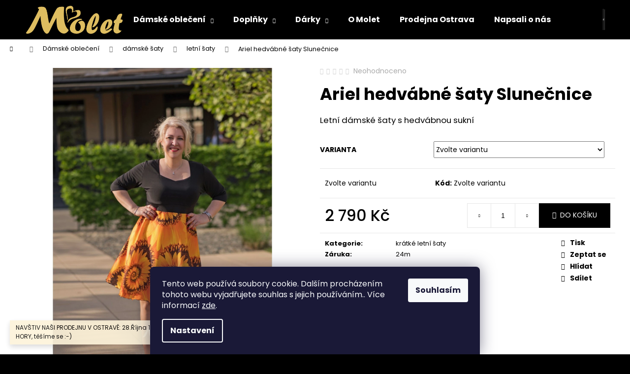

--- FILE ---
content_type: text/html; charset=utf-8
request_url: https://www.molet.cz/kratke-letni-saty/ariel-hedvabne-saty-slunecnice/
body_size: 29640
content:
        <!doctype html><html lang="cs" dir="ltr" class="header-background-dark external-fonts-loaded"><head><meta charset="utf-8" /><meta name="viewport" content="width=device-width,initial-scale=1" /><title>Ariel hedvábné šaty Slunečnice - Molet.cz</title><link rel="preconnect" href="https://cdn.myshoptet.com" /><link rel="dns-prefetch" href="https://cdn.myshoptet.com" /><link rel="preload" href="https://cdn.myshoptet.com/prj/dist/master/cms/libs/jquery/jquery-1.11.3.min.js" as="script" /><link href="https://cdn.myshoptet.com/prj/dist/master/cms/templates/frontend_templates/shared/css/font-face/poppins.css" rel="stylesheet"><link href="https://cdn.myshoptet.com/prj/dist/master/shop/dist/font-shoptet-12.css.d637f40c301981789c16.css" rel="stylesheet"><script>
dataLayer = [];
dataLayer.push({'shoptet' : {
    "pageId": 788,
    "pageType": "productDetail",
    "currency": "CZK",
    "currencyInfo": {
        "decimalSeparator": ",",
        "exchangeRate": 1,
        "priceDecimalPlaces": 2,
        "symbol": "K\u010d",
        "symbolLeft": 0,
        "thousandSeparator": " "
    },
    "language": "cs",
    "projectId": 306788,
    "product": {
        "id": 29310,
        "guid": "099014fe-fb3a-11ee-9a98-861242c41283",
        "hasVariants": true,
        "codes": [
            {
                "code": "29310\/46"
            },
            {
                "code": "29310\/47"
            },
            {
                "code": "29310\/48"
            },
            {
                "code": "29310\/49"
            },
            {
                "code": "29310\/50"
            },
            {
                "code": "29310\/51"
            },
            {
                "code": "29310\/52"
            },
            {
                "code": "29310\/53"
            },
            {
                "code": "29310\/54"
            },
            {
                "code": "29310\/55"
            }
        ],
        "name": "Ariel hedv\u00e1bn\u00e9 \u0161aty Slune\u010dnice",
        "appendix": "",
        "weight": 0,
        "manufacturerGuid": "1EF533311DA06984ADB5DA0BA3DED3EE",
        "currentCategory": "OBLE\u010cEN\u00cd | D\u00c1MSK\u00c9 \u0160ATY | kr\u00e1tk\u00e9 letn\u00ed \u0161aty",
        "currentCategoryGuid": "8939a880-a876-11e9-a065-0cc47a6c92bc",
        "defaultCategory": "OBLE\u010cEN\u00cd | D\u00c1MSK\u00c9 \u0160ATY | kr\u00e1tk\u00e9 letn\u00ed \u0161aty",
        "defaultCategoryGuid": "8939a880-a876-11e9-a065-0cc47a6c92bc",
        "currency": "CZK",
        "priceWithVat": 2790
    },
    "stocks": [
        {
            "id": "ext",
            "title": "Sklad",
            "isDeliveryPoint": 0,
            "visibleOnEshop": 1
        }
    ],
    "cartInfo": {
        "id": null,
        "freeShipping": false,
        "freeShippingFrom": 2999,
        "leftToFreeGift": {
            "formattedPrice": "0 K\u010d",
            "priceLeft": 0
        },
        "freeGift": false,
        "leftToFreeShipping": {
            "priceLeft": 2999,
            "dependOnRegion": 0,
            "formattedPrice": "2 999 K\u010d"
        },
        "discountCoupon": [],
        "getNoBillingShippingPrice": {
            "withoutVat": 0,
            "vat": 0,
            "withVat": 0
        },
        "cartItems": [],
        "taxMode": "ORDINARY"
    },
    "cart": [],
    "customer": {
        "priceRatio": 1,
        "priceListId": 1,
        "groupId": null,
        "registered": false,
        "mainAccount": false
    }
}});
dataLayer.push({'cookie_consent' : {
    "marketing": "denied",
    "analytics": "denied"
}});
document.addEventListener('DOMContentLoaded', function() {
    shoptet.consent.onAccept(function(agreements) {
        if (agreements.length == 0) {
            return;
        }
        dataLayer.push({
            'cookie_consent' : {
                'marketing' : (agreements.includes(shoptet.config.cookiesConsentOptPersonalisation)
                    ? 'granted' : 'denied'),
                'analytics': (agreements.includes(shoptet.config.cookiesConsentOptAnalytics)
                    ? 'granted' : 'denied')
            },
            'event': 'cookie_consent'
        });
    });
});
</script>

<!-- Google Tag Manager -->
<script>(function(w,d,s,l,i){w[l]=w[l]||[];w[l].push({'gtm.start':
new Date().getTime(),event:'gtm.js'});var f=d.getElementsByTagName(s)[0],
j=d.createElement(s),dl=l!='dataLayer'?'&l='+l:'';j.async=true;j.src=
'https://www.googletagmanager.com/gtm.js?id='+i+dl;f.parentNode.insertBefore(j,f);
})(window,document,'script','dataLayer','GTM-58XDBRH');</script>
<!-- End Google Tag Manager -->

<meta property="og:type" content="website"><meta property="og:site_name" content="molet.cz"><meta property="og:url" content="https://www.molet.cz/kratke-letni-saty/ariel-hedvabne-saty-slunecnice/"><meta property="og:title" content="Ariel hedvábné šaty Slunečnice - Molet.cz"><meta name="author" content="Molet.cz"><meta name="web_author" content="Shoptet.cz"><meta name="dcterms.rightsHolder" content="www.molet.cz"><meta name="robots" content="index,follow"><meta property="og:image" content="https://cdn.myshoptet.com/usr/www.molet.cz/user/shop/big/29310_saty-pro-plnosthle-molet-cz.jpg?6627cafe"><meta property="og:description" content="Ariel hedvábné šaty Slunečnice. Letní dámské šaty s hedvábnou sukní"><meta name="description" content="Ariel hedvábné šaty Slunečnice. Letní dámské šaty s hedvábnou sukní"><meta name="google-site-verification" content='<meta name="google-site-verification" content="3w2zCtnp9pryatyx4f1tBjvloWJxItVI-U39nDX_hlY" />'><meta property="product:price:amount" content="2790"><meta property="product:price:currency" content="CZK"><style>:root {--color-primary: #000000;--color-primary-h: 0;--color-primary-s: 0%;--color-primary-l: 0%;--color-primary-hover: #343434;--color-primary-hover-h: 0;--color-primary-hover-s: 0%;--color-primary-hover-l: 20%;--color-secondary: #000000;--color-secondary-h: 0;--color-secondary-s: 0%;--color-secondary-l: 0%;--color-secondary-hover: #343434;--color-secondary-hover-h: 0;--color-secondary-hover-s: 0%;--color-secondary-hover-l: 20%;--color-tertiary: #E2E2E2;--color-tertiary-h: 0;--color-tertiary-s: 0%;--color-tertiary-l: 89%;--color-tertiary-hover: #E2E2E2;--color-tertiary-hover-h: 0;--color-tertiary-hover-s: 0%;--color-tertiary-hover-l: 89%;--color-header-background: #000000;--template-font: "Poppins";--template-headings-font: "Poppins";--header-background-url: none;--cookies-notice-background: #1A1937;--cookies-notice-color: #F8FAFB;--cookies-notice-button-hover: #f5f5f5;--cookies-notice-link-hover: #27263f;--templates-update-management-preview-mode-content: "Náhled aktualizací šablony je aktivní pro váš prohlížeč."}</style>
    
    <link href="https://cdn.myshoptet.com/prj/dist/master/shop/dist/main-12.less.cbeb3006c3de8c1b385d.css" rel="stylesheet" />
                <link href="https://cdn.myshoptet.com/prj/dist/master/shop/dist/mobile-header-v1-12.less.a3f5e7d2d0fb934ead19.css" rel="stylesheet" />
    
    <script>var shoptet = shoptet || {};</script>
    <script src="https://cdn.myshoptet.com/prj/dist/master/shop/dist/main-3g-header.js.05f199e7fd2450312de2.js"></script>
<!-- User include --><!-- /User include --><link rel="shortcut icon" href="/favicon.ico" type="image/x-icon" /><link rel="canonical" href="https://www.molet.cz/kratke-letni-saty/ariel-hedvabne-saty-slunecnice/" />    <script>
        var _hwq = _hwq || [];
        _hwq.push(['setKey', '2A9055C1CAE84E63C4F08643D8B82926']);
        _hwq.push(['setTopPos', '200']);
        _hwq.push(['showWidget', '22']);
        (function() {
            var ho = document.createElement('script');
            ho.src = 'https://cz.im9.cz/direct/i/gjs.php?n=wdgt&sak=2A9055C1CAE84E63C4F08643D8B82926';
            var s = document.getElementsByTagName('script')[0]; s.parentNode.insertBefore(ho, s);
        })();
    </script>
<script>!function(){var t={9196:function(){!function(){var t=/\[object (Boolean|Number|String|Function|Array|Date|RegExp)\]/;function r(r){return null==r?String(r):(r=t.exec(Object.prototype.toString.call(Object(r))))?r[1].toLowerCase():"object"}function n(t,r){return Object.prototype.hasOwnProperty.call(Object(t),r)}function e(t){if(!t||"object"!=r(t)||t.nodeType||t==t.window)return!1;try{if(t.constructor&&!n(t,"constructor")&&!n(t.constructor.prototype,"isPrototypeOf"))return!1}catch(t){return!1}for(var e in t);return void 0===e||n(t,e)}function o(t,r,n){this.b=t,this.f=r||function(){},this.d=!1,this.a={},this.c=[],this.e=function(t){return{set:function(r,n){u(c(r,n),t.a)},get:function(r){return t.get(r)}}}(this),i(this,t,!n);var e=t.push,o=this;t.push=function(){var r=[].slice.call(arguments,0),n=e.apply(t,r);return i(o,r),n}}function i(t,n,o){for(t.c.push.apply(t.c,n);!1===t.d&&0<t.c.length;){if("array"==r(n=t.c.shift()))t:{var i=n,a=t.a;if("string"==r(i[0])){for(var f=i[0].split("."),s=f.pop(),p=(i=i.slice(1),0);p<f.length;p++){if(void 0===a[f[p]])break t;a=a[f[p]]}try{a[s].apply(a,i)}catch(t){}}}else if("function"==typeof n)try{n.call(t.e)}catch(t){}else{if(!e(n))continue;for(var l in n)u(c(l,n[l]),t.a)}o||(t.d=!0,t.f(t.a,n),t.d=!1)}}function c(t,r){for(var n={},e=n,o=t.split("."),i=0;i<o.length-1;i++)e=e[o[i]]={};return e[o[o.length-1]]=r,n}function u(t,o){for(var i in t)if(n(t,i)){var c=t[i];"array"==r(c)?("array"==r(o[i])||(o[i]=[]),u(c,o[i])):e(c)?(e(o[i])||(o[i]={}),u(c,o[i])):o[i]=c}}window.DataLayerHelper=o,o.prototype.get=function(t){var r=this.a;t=t.split(".");for(var n=0;n<t.length;n++){if(void 0===r[t[n]])return;r=r[t[n]]}return r},o.prototype.flatten=function(){this.b.splice(0,this.b.length),this.b[0]={},u(this.a,this.b[0])}}()}},r={};function n(e){var o=r[e];if(void 0!==o)return o.exports;var i=r[e]={exports:{}};return t[e](i,i.exports,n),i.exports}n.n=function(t){var r=t&&t.__esModule?function(){return t.default}:function(){return t};return n.d(r,{a:r}),r},n.d=function(t,r){for(var e in r)n.o(r,e)&&!n.o(t,e)&&Object.defineProperty(t,e,{enumerable:!0,get:r[e]})},n.o=function(t,r){return Object.prototype.hasOwnProperty.call(t,r)},function(){"use strict";n(9196)}()}();</script><style>/* custom background */@media (min-width: 992px) {body {background-color: #000000 ;background-position: top center;background-repeat: no-repeat;background-attachment: scroll;}}</style>    <!-- Global site tag (gtag.js) - Google Analytics -->
    <script async src="https://www.googletagmanager.com/gtag/js?id=16937487757"></script>
    <script>
        
        window.dataLayer = window.dataLayer || [];
        function gtag(){dataLayer.push(arguments);}
        

                    console.debug('default consent data');

            gtag('consent', 'default', {"ad_storage":"denied","analytics_storage":"denied","ad_user_data":"denied","ad_personalization":"denied","wait_for_update":500});
            dataLayer.push({
                'event': 'default_consent'
            });
        
        gtag('js', new Date());

        
                gtag('config', 'G-T27107T763', {"groups":"GA4","send_page_view":false,"content_group":"productDetail","currency":"CZK","page_language":"cs"});
        
                gtag('config', 'AW-709434054', {"allow_enhanced_conversions":true});
        
                gtag('config', 'AW-16937487757', {"allow_enhanced_conversions":true});
        
        
        
        
                    gtag('event', 'page_view', {"send_to":"GA4","page_language":"cs","content_group":"productDetail","currency":"CZK"});
        
                gtag('set', 'currency', 'CZK');

        gtag('event', 'view_item', {
            "send_to": "UA",
            "items": [
                {
                    "id": "29310\/46",
                    "name": "Ariel hedv\u00e1bn\u00e9 \u0161aty Slune\u010dnice",
                    "category": "OBLE\u010cEN\u00cd \/ D\u00c1MSK\u00c9 \u0160ATY \/ kr\u00e1tk\u00e9 letn\u00ed \u0161aty",
                                        "brand": "Molet ICH",
                                                            "variant": "D\u00e9lka: 95, Velikost: 46",
                                        "price": 2305.79
                }
            ]
        });
        
        
        
        
        
                    gtag('event', 'view_item', {"send_to":"GA4","page_language":"cs","content_group":"productDetail","value":2305.79,"currency":"CZK","items":[{"item_id":"29310\/46","item_name":"Ariel hedv\u00e1bn\u00e9 \u0161aty Slune\u010dnice","item_brand":"Molet ICH","item_category":"OBLE\u010cEN\u00cd","item_category2":"D\u00c1MSK\u00c9 \u0160ATY","item_category3":"kr\u00e1tk\u00e9 letn\u00ed \u0161aty","item_variant":"29310\/46~D\u00e9lka: 95, Velikost: 46","price":2305.79,"quantity":1,"index":0}]});
        
        
        
        
        
        
        
        document.addEventListener('DOMContentLoaded', function() {
            if (typeof shoptet.tracking !== 'undefined') {
                for (var id in shoptet.tracking.bannersList) {
                    gtag('event', 'view_promotion', {
                        "send_to": "UA",
                        "promotions": [
                            {
                                "id": shoptet.tracking.bannersList[id].id,
                                "name": shoptet.tracking.bannersList[id].name,
                                "position": shoptet.tracking.bannersList[id].position
                            }
                        ]
                    });
                }
            }

            shoptet.consent.onAccept(function(agreements) {
                if (agreements.length !== 0) {
                    console.debug('gtag consent accept');
                    var gtagConsentPayload =  {
                        'ad_storage': agreements.includes(shoptet.config.cookiesConsentOptPersonalisation)
                            ? 'granted' : 'denied',
                        'analytics_storage': agreements.includes(shoptet.config.cookiesConsentOptAnalytics)
                            ? 'granted' : 'denied',
                                                                                                'ad_user_data': agreements.includes(shoptet.config.cookiesConsentOptPersonalisation)
                            ? 'granted' : 'denied',
                        'ad_personalization': agreements.includes(shoptet.config.cookiesConsentOptPersonalisation)
                            ? 'granted' : 'denied',
                        };
                    console.debug('update consent data', gtagConsentPayload);
                    gtag('consent', 'update', gtagConsentPayload);
                    dataLayer.push(
                        { 'event': 'update_consent' }
                    );
                }
            });
        });
    </script>
<script>
    (function(t, r, a, c, k, i, n, g) { t['ROIDataObject'] = k;
    t[k]=t[k]||function(){ (t[k].q=t[k].q||[]).push(arguments) },t[k].c=i;n=r.createElement(a),
    g=r.getElementsByTagName(a)[0];n.async=1;n.src=c;g.parentNode.insertBefore(n,g)
    })(window, document, 'script', '//www.heureka.cz/ocm/sdk.js?source=shoptet&version=2&page=product_detail', 'heureka', 'cz');

    heureka('set_user_consent', 0);
</script>
</head><body class="desktop id-788 in-kratke-letni-saty template-12 type-product type-detail one-column-body columns-1 ums_forms_redesign--off ums_a11y_category_page--on ums_discussion_rating_forms--off ums_flags_display_unification--on ums_a11y_login--on mobile-header-version-1"><noscript>
    <style>
        #header {
            padding-top: 0;
            position: relative !important;
            top: 0;
        }
        .header-navigation {
            position: relative !important;
        }
        .overall-wrapper {
            margin: 0 !important;
        }
        body:not(.ready) {
            visibility: visible !important;
        }
    </style>
    <div class="no-javascript">
        <div class="no-javascript__title">Musíte změnit nastavení vašeho prohlížeče</div>
        <div class="no-javascript__text">Podívejte se na: <a href="https://www.google.com/support/bin/answer.py?answer=23852">Jak povolit JavaScript ve vašem prohlížeči</a>.</div>
        <div class="no-javascript__text">Pokud používáte software na blokování reklam, může být nutné povolit JavaScript z této stránky.</div>
        <div class="no-javascript__text">Děkujeme.</div>
    </div>
</noscript>

        <div id="fb-root"></div>
        <script>
            window.fbAsyncInit = function() {
                FB.init({
//                    appId            : 'your-app-id',
                    autoLogAppEvents : true,
                    xfbml            : true,
                    version          : 'v19.0'
                });
            };
        </script>
        <script async defer crossorigin="anonymous" src="https://connect.facebook.net/cs_CZ/sdk.js"></script>
<!-- Google Tag Manager (noscript) -->
<noscript><iframe src="https://www.googletagmanager.com/ns.html?id=GTM-58XDBRH"
height="0" width="0" style="display:none;visibility:hidden"></iframe></noscript>
<!-- End Google Tag Manager (noscript) -->

    <div class="siteCookies siteCookies--bottom siteCookies--dark js-siteCookies" role="dialog" data-testid="cookiesPopup" data-nosnippet>
        <div class="siteCookies__form">
            <div class="siteCookies__content">
                <div class="siteCookies__text">
                    Tento web používá soubory cookie. Dalším procházením tohoto webu vyjadřujete souhlas s jejich používáním.. Více informací <a href="http://www.molet.cz/podminky-ochrany-osobnich-udaju/" target="\">zde</a>.
                </div>
                <p class="siteCookies__links">
                    <button class="siteCookies__link js-cookies-settings" aria-label="Nastavení cookies" data-testid="cookiesSettings">Nastavení</button>
                </p>
            </div>
            <div class="siteCookies__buttonWrap">
                                <button class="siteCookies__button js-cookiesConsentSubmit" value="all" aria-label="Přijmout cookies" data-testid="buttonCookiesAccept">Souhlasím</button>
            </div>
        </div>
        <script>
            document.addEventListener("DOMContentLoaded", () => {
                const siteCookies = document.querySelector('.js-siteCookies');
                document.addEventListener("scroll", shoptet.common.throttle(() => {
                    const st = document.documentElement.scrollTop;
                    if (st > 1) {
                        siteCookies.classList.add('siteCookies--scrolled');
                    } else {
                        siteCookies.classList.remove('siteCookies--scrolled');
                    }
                }, 100));
            });
        </script>
    </div>
<a href="#content" class="skip-link sr-only">Přejít na obsah</a><div class="overall-wrapper"><div class="site-msg information"><div class="container"><div class="text">NAVŠTIV NAŠI PRODEJNU V OSTRAVĚ: 28.Října 197, Ostrava MARIÁNSKÉ HORY, těšíme se :-)</div><div class="close js-close-information-msg"></div></div></div>
    <div class="user-action">
                        <dialog id="login" class="dialog dialog--modal dialog--fullscreen js-dialog--modal" aria-labelledby="loginHeading">
        <div class="dialog__close dialog__close--arrow">
                        <button type="button" class="btn toggle-window-arr" data-dialog-close data-testid="backToShop">Zpět <span>do obchodu</span></button>
            </div>
        <div class="dialog__wrapper">
            <div class="dialog__content dialog__content--form">
                <div class="dialog__header">
                    <h2 id="loginHeading" class="dialog__heading dialog__heading--login">Přihlášení k vašemu účtu</h2>
                </div>
                <div id="customerLogin" class="dialog__body">
                    <form action="/action/Customer/Login/" method="post" id="formLoginIncluded" class="csrf-enabled formLogin" data-testid="formLogin"><input type="hidden" name="referer" value="" /><div class="form-group"><div class="input-wrapper email js-validated-element-wrapper no-label"><input type="email" name="email" class="form-control" autofocus placeholder="E-mailová adresa (např. jan@novak.cz)" data-testid="inputEmail" autocomplete="email" required /></div></div><div class="form-group"><div class="input-wrapper password js-validated-element-wrapper no-label"><input type="password" name="password" class="form-control" placeholder="Heslo" data-testid="inputPassword" autocomplete="current-password" required /><span class="no-display">Nemůžete vyplnit toto pole</span><input type="text" name="surname" value="" class="no-display" /></div></div><div class="form-group"><div class="login-wrapper"><button type="submit" class="btn btn-secondary btn-text btn-login" data-testid="buttonSubmit">Přihlásit se</button><div class="password-helper"><a href="/registrace/" data-testid="signup" rel="nofollow">Nová registrace</a><a href="/klient/zapomenute-heslo/" rel="nofollow">Zapomenuté heslo</a></div></div></div></form>
                </div>
            </div>
        </div>
    </dialog>
            </div>
<header id="header"><div class="container navigation-wrapper"><div class="site-name"><a href="/" data-testid="linkWebsiteLogo"><img src="https://cdn.myshoptet.com/usr/www.molet.cz/user/logos/molet_logo_sv_zlata_375x100px.png" alt="Molet.cz" fetchpriority="low" /></a></div><nav id="navigation" aria-label="Hlavní menu" data-collapsible="true"><div class="navigation-in menu"><ul class="menu-level-1" role="menubar" data-testid="headerMenuItems"><li class="menu-item-673 ext" role="none"><a href="/obleceni/" data-testid="headerMenuItem" role="menuitem" aria-haspopup="true" aria-expanded="false"><b>Dámské oblečení</b><span class="submenu-arrow"></span></a><ul class="menu-level-2" aria-label="Dámské oblečení" tabindex="-1" role="menu"><li class="menu-item-794" role="none"><a href="/kalhoty-leginy-a-overaly/" data-image="https://cdn.myshoptet.com/usr/www.molet.cz/user/categories/thumb/kalhoty_a_leginy-1.png" data-testid="headerMenuItem" role="menuitem"><span>kalhoty, legíny a overaly</span></a>
                        </li><li class="menu-item-758" role="none"><a href="/saka-a-kabaty/" data-image="https://cdn.myshoptet.com/usr/www.molet.cz/user/categories/thumb/saka_a_kabaty.png" data-testid="headerMenuItem" role="menuitem"><span>saka, kabáty a bundy</span></a>
                        </li><li class="menu-item-749" role="none"><a href="/sukne/" data-image="https://cdn.myshoptet.com/usr/www.molet.cz/user/categories/thumb/sukne.png" data-testid="headerMenuItem" role="menuitem"><span>sukně, šatovky a kalhotové sukně</span></a>
                        </li><li class="menu-item-755" role="none"><a href="/halenky-a-tuniky/" data-image="https://cdn.myshoptet.com/usr/www.molet.cz/user/categories/thumb/halenky_a_tuniky.png" data-testid="headerMenuItem" role="menuitem"><span>halenky, tuniky a mikiny</span></a>
                        </li><li class="menu-item-746" role="none"><a href="/saty/" data-image="https://cdn.myshoptet.com/usr/www.molet.cz/user/categories/thumb/saty.jpg" data-testid="headerMenuItem" role="menuitem"><span>dámské šaty</span></a>
                        </li></ul></li>
<li class="menu-item-674 ext" role="none"><a href="/doplnky/" data-testid="headerMenuItem" role="menuitem" aria-haspopup="true" aria-expanded="false"><b>Doplňky</b><span class="submenu-arrow"></span></a><ul class="menu-level-2" aria-label="Doplňky" tabindex="-1" role="menu"><li class="menu-item-737" role="none"><a href="/sperky/" data-image="https://cdn.myshoptet.com/usr/www.molet.cz/user/categories/thumb/images_(3).png" data-testid="headerMenuItem" role="menuitem"><span>šperky</span></a>
                        </li><li class="menu-item-761" role="none"><a href="/kabelky/" data-image="https://cdn.myshoptet.com/usr/www.molet.cz/user/categories/thumb/sta__en___soubor.png" data-testid="headerMenuItem" role="menuitem"><span>kabelky, psaníčka</span></a>
                        </li><li class="menu-item-740" role="none"><a href="/puncochy/" data-image="https://cdn.myshoptet.com/usr/www.molet.cz/user/categories/thumb/sta__en___soubor_(8).jpg" data-testid="headerMenuItem" role="menuitem"><span>punčochy</span></a>
                        </li><li class="menu-item-764" role="none"><a href="/satky/" data-image="https://cdn.myshoptet.com/usr/www.molet.cz/user/categories/thumb/images_(2).jpg" data-testid="headerMenuItem" role="menuitem"><span>šátky</span></a>
                        </li></ul></li>
<li class="menu-item-950 ext" role="none"><a href="/vanocni-darky/" data-testid="headerMenuItem" role="menuitem" aria-haspopup="true" aria-expanded="false"><b>Dárky</b><span class="submenu-arrow"></span></a><ul class="menu-level-2" aria-label="Dárky" tabindex="-1" role="menu"><li class="menu-item-875" role="none"><a href="/darkove-poukazy/" data-image="https://cdn.myshoptet.com/usr/www.molet.cz/user/categories/thumb/sta__en___soubor_(6).png" data-testid="headerMenuItem" role="menuitem"><span>DÁRKOVÉ POUKAZY</span></a>
                        </li><li class="menu-item-962" role="none"><a href="/darky-pro-muze/" data-image="https://cdn.myshoptet.com/usr/www.molet.cz/user/categories/thumb/images.jpg" data-testid="headerMenuItem" role="menuitem"><span>DÁRKY PRO MUŽE</span></a>
                        </li><li class="menu-item-965" role="none"><a href="/darky-pro-zeny/" data-image="https://cdn.myshoptet.com/usr/www.molet.cz/user/categories/thumb/images_(2).png" data-testid="headerMenuItem" role="menuitem"><span>DÁRKY PRO ŽENY</span></a>
                        </li><li class="menu-item-971" role="none"><a href="/darky-pro-deti/" data-image="https://cdn.myshoptet.com/usr/www.molet.cz/user/categories/thumb/images_(1).jpg" data-testid="headerMenuItem" role="menuitem"><span>DÁRKY PRO DĚTI</span></a>
                        </li></ul></li>
<li class="menu-item-941" role="none"><a href="/o-molet/" data-testid="headerMenuItem" role="menuitem" aria-expanded="false"><b>O Molet</b></a></li>
<li class="menu-item-698" role="none"><a href="/prodejna-ostrava/" target="blank" data-testid="headerMenuItem" role="menuitem" aria-expanded="false"><b>Prodejna Ostrava</b></a></li>
<li class="menu-item-1042" role="none"><a href="/napsali-o-nas/" target="blank" data-testid="headerMenuItem" role="menuitem" aria-expanded="false"><b>Napsali o nás</b></a></li>
</ul>
    <ul class="navigationActions" role="menu">
                            <li role="none">
                                    <a href="/login/?backTo=%2Fkratke-letni-saty%2Fariel-hedvabne-saty-slunecnice%2F" rel="nofollow" data-testid="signin" role="menuitem"><span>Přihlášení</span></a>
                            </li>
                        </ul>
</div><span class="navigation-close"></span></nav><div class="menu-helper" data-testid="hamburgerMenu"><span>Více</span></div>

    <div class="navigation-buttons">
                <a href="#" class="toggle-window" data-target="search" data-testid="linkSearchIcon"><span class="sr-only">Hledat</span></a>
                    
        <button class="top-nav-button top-nav-button-login" type="button" data-dialog-id="login" aria-haspopup="dialog" aria-controls="login" data-testid="signin">
            <span class="sr-only">Přihlášení</span>
        </button>
                    <a href="/kosik/" class="toggle-window cart-count" data-target="cart" data-testid="headerCart" rel="nofollow" aria-haspopup="dialog" aria-expanded="false" aria-controls="cart-widget"><span class="sr-only">Nákupní košík</span></a>
        <a href="#" class="toggle-window" data-target="navigation" data-testid="hamburgerMenu"><span class="sr-only">Menu</span></a>
    </div>

</div></header><!-- / header -->


<div id="content-wrapper" class="container_resetted content-wrapper">
    
                                <div class="breadcrumbs navigation-home-icon-wrapper" itemscope itemtype="https://schema.org/BreadcrumbList">
                                                                            <span id="navigation-first" data-basetitle="Molet.cz" itemprop="itemListElement" itemscope itemtype="https://schema.org/ListItem">
                <a href="/" itemprop="item" class="navigation-home-icon"><span class="sr-only" itemprop="name">Domů</span></a>
                <span class="navigation-bullet">/</span>
                <meta itemprop="position" content="1" />
            </span>
                                <span id="navigation-1" itemprop="itemListElement" itemscope itemtype="https://schema.org/ListItem">
                <a href="/obleceni/" itemprop="item" data-testid="breadcrumbsSecondLevel"><span itemprop="name">Dámské oblečení</span></a>
                <span class="navigation-bullet">/</span>
                <meta itemprop="position" content="2" />
            </span>
                                <span id="navigation-2" itemprop="itemListElement" itemscope itemtype="https://schema.org/ListItem">
                <a href="/saty/" itemprop="item" data-testid="breadcrumbsSecondLevel"><span itemprop="name">dámské šaty</span></a>
                <span class="navigation-bullet">/</span>
                <meta itemprop="position" content="3" />
            </span>
                                <span id="navigation-3" itemprop="itemListElement" itemscope itemtype="https://schema.org/ListItem">
                <a href="/kratke-letni-saty/" itemprop="item" data-testid="breadcrumbsSecondLevel"><span itemprop="name">letní šaty</span></a>
                <span class="navigation-bullet">/</span>
                <meta itemprop="position" content="4" />
            </span>
                                            <span id="navigation-4" itemprop="itemListElement" itemscope itemtype="https://schema.org/ListItem" data-testid="breadcrumbsLastLevel">
                <meta itemprop="item" content="https://www.molet.cz/kratke-letni-saty/ariel-hedvabne-saty-slunecnice/" />
                <meta itemprop="position" content="5" />
                <span itemprop="name" data-title="Ariel hedvábné šaty Slunečnice">Ariel hedvábné šaty Slunečnice <span class="appendix"></span></span>
            </span>
            </div>
            
    <div class="content-wrapper-in">
                <main id="content" class="content wide">
                                                                                                                                                                                                                                                                                                                                                    
<div class="p-detail" itemscope itemtype="https://schema.org/Product">

    
    <meta itemprop="name" content="Ariel hedvábné šaty Slunečnice" />
    <meta itemprop="category" content="Úvodní stránka &gt; Dámské oblečení &gt; dámské šaty &gt; letní šaty &gt; Ariel hedvábné šaty Slunečnice" />
    <meta itemprop="url" content="https://www.molet.cz/kratke-letni-saty/ariel-hedvabne-saty-slunecnice/" />
    <meta itemprop="image" content="https://cdn.myshoptet.com/usr/www.molet.cz/user/shop/big/29310_saty-pro-plnosthle-molet-cz.jpg?6627cafe" />
            <meta itemprop="description" content="Letní dámské šaty s hedvábnou sukní" />
                <span class="js-hidden" itemprop="manufacturer" itemscope itemtype="https://schema.org/Organization">
            <meta itemprop="name" content="Molet ICH" />
        </span>
        <span class="js-hidden" itemprop="brand" itemscope itemtype="https://schema.org/Brand">
            <meta itemprop="name" content="Molet ICH" />
        </span>
                                                                                                                                                                                                                            
        <div class="p-detail-inner">

        <div class="p-data-wrapper">
            <div class="p-detail-inner-header">
                            <div class="stars-wrapper">
            
<span class="stars star-list">
                                                <span class="star star-off show-tooltip is-active productRatingAction" data-productid="29310" data-score="1" title="    Hodnocení:
            Neohodnoceno    "></span>
                    
                                                <span class="star star-off show-tooltip is-active productRatingAction" data-productid="29310" data-score="2" title="    Hodnocení:
            Neohodnoceno    "></span>
                    
                                                <span class="star star-off show-tooltip is-active productRatingAction" data-productid="29310" data-score="3" title="    Hodnocení:
            Neohodnoceno    "></span>
                    
                                                <span class="star star-off show-tooltip is-active productRatingAction" data-productid="29310" data-score="4" title="    Hodnocení:
            Neohodnoceno    "></span>
                    
                                                <span class="star star-off show-tooltip is-active productRatingAction" data-productid="29310" data-score="5" title="    Hodnocení:
            Neohodnoceno    "></span>
                    
    </span>
            <span class="stars-label">
                                Neohodnoceno                    </span>
        </div>
                    <h1>
                      Ariel hedvábné šaty Slunečnice                </h1>
            </div>

                            <div class="p-short-description" data-testid="productCardShortDescr">
                    <p>Letní dámské šaty s hedvábnou sukní</p>
                </div>
            

            <form action="/action/Cart/addCartItem/" method="post" id="product-detail-form" class="pr-action csrf-enabled" data-testid="formProduct">
                <meta itemprop="productID" content="29310" /><meta itemprop="identifier" content="099014fe-fb3a-11ee-9a98-861242c41283" /><span itemprop="offers" itemscope itemtype="https://schema.org/Offer"><meta itemprop="sku" content="29310/46" /><link itemprop="availability" href="https://schema.org/OutOfStock" /><meta itemprop="url" content="https://www.molet.cz/kratke-letni-saty/ariel-hedvabne-saty-slunecnice/" /><meta itemprop="price" content="2790.00" /><meta itemprop="priceCurrency" content="CZK" /><link itemprop="itemCondition" href="https://schema.org/NewCondition" /><meta itemprop="warranty" content="24m" /></span><span itemprop="offers" itemscope itemtype="https://schema.org/Offer"><meta itemprop="sku" content="29310/48" /><link itemprop="availability" href="https://schema.org/OutOfStock" /><meta itemprop="url" content="https://www.molet.cz/kratke-letni-saty/ariel-hedvabne-saty-slunecnice/" /><meta itemprop="price" content="2790.00" /><meta itemprop="priceCurrency" content="CZK" /><link itemprop="itemCondition" href="https://schema.org/NewCondition" /><meta itemprop="warranty" content="24m" /></span><span itemprop="offers" itemscope itemtype="https://schema.org/Offer"><meta itemprop="sku" content="29310/50" /><link itemprop="availability" href="https://schema.org/OutOfStock" /><meta itemprop="url" content="https://www.molet.cz/kratke-letni-saty/ariel-hedvabne-saty-slunecnice/" /><meta itemprop="price" content="2790.00" /><meta itemprop="priceCurrency" content="CZK" /><link itemprop="itemCondition" href="https://schema.org/NewCondition" /><meta itemprop="warranty" content="24m" /></span><span itemprop="offers" itemscope itemtype="https://schema.org/Offer"><meta itemprop="sku" content="29310/52" /><link itemprop="availability" href="https://schema.org/OutOfStock" /><meta itemprop="url" content="https://www.molet.cz/kratke-letni-saty/ariel-hedvabne-saty-slunecnice/" /><meta itemprop="price" content="2790.00" /><meta itemprop="priceCurrency" content="CZK" /><link itemprop="itemCondition" href="https://schema.org/NewCondition" /><meta itemprop="warranty" content="24m" /></span><span itemprop="offers" itemscope itemtype="https://schema.org/Offer"><meta itemprop="sku" content="29310/54" /><link itemprop="availability" href="https://schema.org/OutOfStock" /><meta itemprop="url" content="https://www.molet.cz/kratke-letni-saty/ariel-hedvabne-saty-slunecnice/" /><meta itemprop="price" content="2790.00" /><meta itemprop="priceCurrency" content="CZK" /><link itemprop="itemCondition" href="https://schema.org/NewCondition" /><meta itemprop="warranty" content="24m" /></span><span itemprop="offers" itemscope itemtype="https://schema.org/Offer"><meta itemprop="sku" content="29310/47" /><link itemprop="availability" href="https://schema.org/OutOfStock" /><meta itemprop="url" content="https://www.molet.cz/kratke-letni-saty/ariel-hedvabne-saty-slunecnice/" /><meta itemprop="price" content="2790.00" /><meta itemprop="priceCurrency" content="CZK" /><link itemprop="itemCondition" href="https://schema.org/NewCondition" /><meta itemprop="warranty" content="24m" /></span><span itemprop="offers" itemscope itemtype="https://schema.org/Offer"><meta itemprop="sku" content="29310/49" /><link itemprop="availability" href="https://schema.org/OutOfStock" /><meta itemprop="url" content="https://www.molet.cz/kratke-letni-saty/ariel-hedvabne-saty-slunecnice/" /><meta itemprop="price" content="2790.00" /><meta itemprop="priceCurrency" content="CZK" /><link itemprop="itemCondition" href="https://schema.org/NewCondition" /><meta itemprop="warranty" content="24m" /></span><span itemprop="offers" itemscope itemtype="https://schema.org/Offer"><meta itemprop="sku" content="29310/51" /><link itemprop="availability" href="https://schema.org/OutOfStock" /><meta itemprop="url" content="https://www.molet.cz/kratke-letni-saty/ariel-hedvabne-saty-slunecnice/" /><meta itemprop="price" content="2790.00" /><meta itemprop="priceCurrency" content="CZK" /><link itemprop="itemCondition" href="https://schema.org/NewCondition" /><meta itemprop="warranty" content="24m" /></span><span itemprop="offers" itemscope itemtype="https://schema.org/Offer"><meta itemprop="sku" content="29310/53" /><link itemprop="availability" href="https://schema.org/OutOfStock" /><meta itemprop="url" content="https://www.molet.cz/kratke-letni-saty/ariel-hedvabne-saty-slunecnice/" /><meta itemprop="price" content="2790.00" /><meta itemprop="priceCurrency" content="CZK" /><link itemprop="itemCondition" href="https://schema.org/NewCondition" /><meta itemprop="warranty" content="24m" /></span><span itemprop="offers" itemscope itemtype="https://schema.org/Offer"><meta itemprop="sku" content="29310/55" /><link itemprop="availability" href="https://schema.org/OutOfStock" /><meta itemprop="url" content="https://www.molet.cz/kratke-letni-saty/ariel-hedvabne-saty-slunecnice/" /><meta itemprop="price" content="2790.00" /><meta itemprop="priceCurrency" content="CZK" /><link itemprop="itemCondition" href="https://schema.org/NewCondition" /><meta itemprop="warranty" content="24m" /></span><input type="hidden" name="productId" value="29310" /><input type="hidden" name="priceId" value="116826" /><input type="hidden" name="language" value="cs" />

                <div class="p-variants-block">
                                    <table class="detail-parameters">
                        <tbody>
                                                    <tr class="variant-list variant-not-chosen-anchor">
                                <th>
                                    Varianta                                </th>
                                <td>
                                    <div id="simple-variants" class="clearfix">
                                                                                    <select name="priceId" class="form-control" id="simple-variants-select" data-testid="selectVariant"><option value="" data-disable-button="1" data-disable-reason="Zvolte variantu" data-index="0"data-codeid="116826">Zvolte variantu</option><option value="116826" data-index="1"data-min="1"data-max="9999"data-decimals="0"data-codeid="116826"data-stock="-2"data-customerprice="2790"data-haspromotion="">Délka: 95, Velikost: 46&nbsp;- Vyprodáno&nbsp; (2 790 Kč)</option><option value="116832" data-index="2"data-min="1"data-max="9999"data-decimals="0"data-codeid="116832"data-stock="-2"data-customerprice="2790"data-haspromotion="">Délka: 95, Velikost: 48&nbsp;- Vyprodáno&nbsp; (2 790 Kč)</option><option value="116838" data-index="3"data-min="1"data-max="9999"data-decimals="0"data-codeid="116838"data-stock="-2"data-customerprice="2790"data-haspromotion="">Délka: 95, Velikost: 50&nbsp;- Vyprodáno&nbsp; (2 790 Kč)</option><option value="116844" data-index="4"data-min="1"data-max="9999"data-decimals="0"data-codeid="116844"data-stock="-2"data-customerprice="2790"data-haspromotion="">Délka: 95, Velikost: 52&nbsp;- Vyprodáno&nbsp; (2 790 Kč)</option><option value="116850" data-index="5"data-min="1"data-max="9999"data-decimals="0"data-codeid="116850"data-stock="-2"data-customerprice="2790"data-haspromotion="">Délka: 95, Velikost: 54&nbsp;- Vyprodáno&nbsp; (2 790 Kč)</option><option value="116829" data-index="6"data-min="1"data-max="9999"data-decimals="0"data-codeid="116829"data-stock="-2"data-customerprice="2790"data-haspromotion="">Délka: 105, Velikost: 46&nbsp;- Vyprodáno&nbsp; (2 790 Kč)</option><option value="116835" data-index="7"data-min="1"data-max="9999"data-decimals="0"data-codeid="116835"data-stock="-2"data-customerprice="2790"data-haspromotion="">Délka: 105, Velikost: 48&nbsp;- Vyprodáno&nbsp; (2 790 Kč)</option><option value="116841" data-index="8"data-min="1"data-max="9999"data-decimals="0"data-codeid="116841"data-stock="-2"data-customerprice="2790"data-haspromotion="">Délka: 105, Velikost: 50&nbsp;- Vyprodáno&nbsp; (2 790 Kč)</option><option value="116847" data-index="9"data-min="1"data-max="9999"data-decimals="0"data-codeid="116847"data-stock="-2"data-customerprice="2790"data-haspromotion="">Délka: 105, Velikost: 52&nbsp;- Vyprodáno&nbsp; (2 790 Kč)</option><option value="116853" data-index="10"data-min="1"data-max="9999"data-decimals="0"data-codeid="116853"data-stock="-2"data-customerprice="2790"data-haspromotion="">Délka: 105, Velikost: 54&nbsp;- Vyprodáno&nbsp; (2 790 Kč)</option></select>
                                                                            </div>
                                </td>
                            </tr>
                        
                        
                                                                                                </tbody>
                    </table>
                            </div>



            <div class="p-basic-info-block">
                <div class="block">
                                                            

                                                <span class="choose-variant
 no-display 1">
                <span class="availability-label" style="color: #cb0000">
                                            Vyprodáno
                                    </span>
                            </span>
                                            <span class="choose-variant
 no-display 2">
                <span class="availability-label" style="color: #cb0000">
                                            Vyprodáno
                                    </span>
                            </span>
                                            <span class="choose-variant
 no-display 3">
                <span class="availability-label" style="color: #cb0000">
                                            Vyprodáno
                                    </span>
                            </span>
                                            <span class="choose-variant
 no-display 4">
                <span class="availability-label" style="color: #cb0000">
                                            Vyprodáno
                                    </span>
                            </span>
                                            <span class="choose-variant
 no-display 5">
                <span class="availability-label" style="color: #cb0000">
                                            Vyprodáno
                                    </span>
                            </span>
                                            <span class="choose-variant
 no-display 6">
                <span class="availability-label" style="color: #cb0000">
                                            Vyprodáno
                                    </span>
                            </span>
                                            <span class="choose-variant
 no-display 7">
                <span class="availability-label" style="color: #cb0000">
                                            Vyprodáno
                                    </span>
                            </span>
                                            <span class="choose-variant
 no-display 8">
                <span class="availability-label" style="color: #cb0000">
                                            Vyprodáno
                                    </span>
                            </span>
                                            <span class="choose-variant
 no-display 9">
                <span class="availability-label" style="color: #cb0000">
                                            Vyprodáno
                                    </span>
                            </span>
                                            <span class="choose-variant
 no-display 10">
                <span class="availability-label" style="color: #cb0000">
                                            Vyprodáno
                                    </span>
                            </span>
                <span class="choose-variant default-variant">
            <span class="availability-label">
                Zvolte variantu            </span>
        </span>
                                    </div>
                <div class="block">
                                            <span class="p-code">
        <span class="p-code-label">Kód:</span>
                                                        <span class="choose-variant
 no-display 1">
                    29310/46
                </span>
                                    <span class="choose-variant
 no-display 2">
                    29310/48
                </span>
                                    <span class="choose-variant
 no-display 3">
                    29310/50
                </span>
                                    <span class="choose-variant
 no-display 4">
                    29310/52
                </span>
                                    <span class="choose-variant
 no-display 5">
                    29310/54
                </span>
                                    <span class="choose-variant
 no-display 6">
                    29310/47
                </span>
                                    <span class="choose-variant
 no-display 7">
                    29310/49
                </span>
                                    <span class="choose-variant
 no-display 8">
                    29310/51
                </span>
                                    <span class="choose-variant
 no-display 9">
                    29310/53
                </span>
                                    <span class="choose-variant
 no-display 10">
                    29310/55
                </span>
                                <span class="choose-variant default-variant">Zvolte variantu</span>
                        </span>
                </div>
                <div class="block">
                                                        </div>
            </div>

                                        
            <div class="p-to-cart-block">
                            <div class="p-final-price-wrapper">
                                                            <strong class="price-final" data-testid="productCardPrice">
                        <span class="price-final-holder">
                    2 790 Kč
    

            </span>
            </strong>
                                            <span class="price-measure">
                    
                        </span>
                    
                </div>
                            <div class="p-add-to-cart-wrapper">
                                <div class="add-to-cart" data-testid="divAddToCart">
                
<span class="quantity">
    <span
        class="increase-tooltip js-increase-tooltip"
        data-trigger="manual"
        data-container="body"
        data-original-title="Není možné zakoupit více než 9999 ks."
        aria-hidden="true"
        role="tooltip"
        data-testid="tooltip">
    </span>

    <span
        class="decrease-tooltip js-decrease-tooltip"
        data-trigger="manual"
        data-container="body"
        data-original-title="Minimální množství, které lze zakoupit, je 1 ks."
        aria-hidden="true"
        role="tooltip"
        data-testid="tooltip">
    </span>
    <label>
        <input
            type="number"
            name="amount"
            value="1"
            class="amount"
            autocomplete="off"
            data-decimals="0"
                        step="1"
            min="1"
            max="9999"
            aria-label="Množství"
            data-testid="cartAmount"/>
    </label>

    <button
        class="increase"
        type="button"
        aria-label="Zvýšit množství o 1"
        data-testid="increase">
            <span class="increase__sign">&plus;</span>
    </button>

    <button
        class="decrease"
        type="button"
        aria-label="Snížit množství o 1"
        data-testid="decrease">
            <span class="decrease__sign">&minus;</span>
    </button>
</span>
                    
                <button type="submit" class="btn btn-conversion add-to-cart-button" data-testid="buttonAddToCart" aria-label="Do košíku Ariel hedvábné šaty Slunečnice">Do košíku</button>
            
            </div>
                            </div>
            </div>


            </form>

            
            

            <div class="p-param-block">
                <div class="detail-parameters-wrapper">
                    <table class="detail-parameters second">
                        <tr>
    <th>
        <span class="row-header-label">
            Kategorie<span class="row-header-label-colon">:</span>
        </span>
    </th>
    <td>
        <a href="/kratke-letni-saty/">krátké letní šaty</a>    </td>
</tr>
    <tr>
        <th>
            <span class="row-header-label">
                Záruka<span class="row-header-label-colon">:</span>
            </span>
        </th>
        <td>
            24m
        </td>
    </tr>
                    </table>
                </div>
                <div class="social-buttons-wrapper">
                    <div class="link-icons watchdog-active" data-testid="productDetailActionIcons">
    <a href="#" class="link-icon print" title="Tisknout produkt"><span>Tisk</span></a>
    <a href="/kratke-letni-saty/ariel-hedvabne-saty-slunecnice:dotaz/" class="link-icon chat" title="Mluvit s prodejcem" rel="nofollow"><span>Zeptat se</span></a>
            <a href="/kratke-letni-saty/ariel-hedvabne-saty-slunecnice:hlidat-cenu/" class="link-icon watchdog" title="Hlídat cenu" rel="nofollow"><span>Hlídat</span></a>
                <a href="#" class="link-icon share js-share-buttons-trigger" title="Sdílet produkt"><span>Sdílet</span></a>
    </div>
                        <div class="social-buttons no-display">
                    <div class="twitter">
                <script>
        window.twttr = (function(d, s, id) {
            var js, fjs = d.getElementsByTagName(s)[0],
                t = window.twttr || {};
            if (d.getElementById(id)) return t;
            js = d.createElement(s);
            js.id = id;
            js.src = "https://platform.twitter.com/widgets.js";
            fjs.parentNode.insertBefore(js, fjs);
            t._e = [];
            t.ready = function(f) {
                t._e.push(f);
            };
            return t;
        }(document, "script", "twitter-wjs"));
        </script>

<a
    href="https://twitter.com/share"
    class="twitter-share-button"
        data-lang="cs"
    data-url="https://www.molet.cz/kratke-letni-saty/ariel-hedvabne-saty-slunecnice/"
>Tweet</a>

            </div>
                    <div class="facebook">
                <div
            data-layout="button_count"
        class="fb-like"
        data-action="like"
        data-show-faces="false"
        data-share="false"
                        data-width="285"
        data-height="26"
    >
</div>

            </div>
                                <div class="close-wrapper">
        <a href="#" class="close-after js-share-buttons-trigger" title="Sdílet produkt">Zavřít</a>
    </div>

            </div>
                </div>
            </div>


                                </div>

        <div class="p-image-wrapper">
            
            <div class="p-image" style="" data-testid="mainImage">
                

<a href="https://cdn.myshoptet.com/usr/www.molet.cz/user/shop/big/29310_saty-pro-plnosthle-molet-cz.jpg?6627cafe" class="p-main-image cloud-zoom" data-href="https://cdn.myshoptet.com/usr/www.molet.cz/user/shop/orig/29310_saty-pro-plnosthle-molet-cz.jpg?6627cafe"><img src="https://cdn.myshoptet.com/usr/www.molet.cz/user/shop/big/29310_saty-pro-plnosthle-molet-cz.jpg?6627cafe" alt="šaty pro plnošthlé Molet.cz" width="1024" height="1536"  fetchpriority="high" />
</a>                


                

    

            </div>
            <div class="row">
                
    <div class="col-sm-12 p-thumbnails-wrapper">

        <div class="p-thumbnails">

            <div class="p-thumbnails-inner">

                <div>
                                                                                        <a href="https://cdn.myshoptet.com/usr/www.molet.cz/user/shop/big/29310_saty-pro-plnosthle-molet-cz.jpg?6627cafe" class="p-thumbnail highlighted">
                            <img src="data:image/svg+xml,%3Csvg%20width%3D%22100%22%20height%3D%22100%22%20xmlns%3D%22http%3A%2F%2Fwww.w3.org%2F2000%2Fsvg%22%3E%3C%2Fsvg%3E" alt="šaty pro plnošthlé Molet.cz" width="100" height="100"  data-src="https://cdn.myshoptet.com/usr/www.molet.cz/user/shop/related/29310_saty-pro-plnosthle-molet-cz.jpg?6627cafe" fetchpriority="low" />
                        </a>
                        <a href="https://cdn.myshoptet.com/usr/www.molet.cz/user/shop/big/29310_saty-pro-plnosthle-molet-cz.jpg?6627cafe" class="cbox-gal" data-gallery="lightbox[gallery]" data-alt="šaty pro plnošthlé Molet.cz"></a>
                                                                    <a href="https://cdn.myshoptet.com/usr/www.molet.cz/user/shop/big/29310-1_saty-pro-plnosthle-molet-cz.jpg?6627cafe" class="p-thumbnail">
                            <img src="data:image/svg+xml,%3Csvg%20width%3D%22100%22%20height%3D%22100%22%20xmlns%3D%22http%3A%2F%2Fwww.w3.org%2F2000%2Fsvg%22%3E%3C%2Fsvg%3E" alt="šaty pro plnošthlé Molet.cz" width="100" height="100"  data-src="https://cdn.myshoptet.com/usr/www.molet.cz/user/shop/related/29310-1_saty-pro-plnosthle-molet-cz.jpg?6627cafe" fetchpriority="low" />
                        </a>
                        <a href="https://cdn.myshoptet.com/usr/www.molet.cz/user/shop/big/29310-1_saty-pro-plnosthle-molet-cz.jpg?6627cafe" class="cbox-gal" data-gallery="lightbox[gallery]" data-alt="šaty pro plnošthlé Molet.cz"></a>
                                                                    <a href="https://cdn.myshoptet.com/usr/www.molet.cz/user/shop/big/29310-2_saty-pro-plnosthle-molet-czstazeny-soubor.jpg?6627caff" class="p-thumbnail">
                            <img src="data:image/svg+xml,%3Csvg%20width%3D%22100%22%20height%3D%22100%22%20xmlns%3D%22http%3A%2F%2Fwww.w3.org%2F2000%2Fsvg%22%3E%3C%2Fsvg%3E" alt="šaty pro plnošthlé Molet.czstažený soubor" width="100" height="100"  data-src="https://cdn.myshoptet.com/usr/www.molet.cz/user/shop/related/29310-2_saty-pro-plnosthle-molet-czstazeny-soubor.jpg?6627caff" fetchpriority="low" />
                        </a>
                        <a href="https://cdn.myshoptet.com/usr/www.molet.cz/user/shop/big/29310-2_saty-pro-plnosthle-molet-czstazeny-soubor.jpg?6627caff" class="cbox-gal" data-gallery="lightbox[gallery]" data-alt="šaty pro plnošthlé Molet.czstažený soubor"></a>
                                    </div>

            </div>

            <a href="#" class="thumbnail-prev"></a>
            <a href="#" class="thumbnail-next"></a>

        </div>

    </div>

            </div>

        </div>
    </div>

    <div class="container container--bannersBenefit">
            </div>

        



        
    <div class="shp-tabs-wrapper p-detail-tabs-wrapper">
        <div class="row">
            <div class="col-sm-12 shp-tabs-row responsive-nav">
                <div class="shp-tabs-holder">
    <ul id="p-detail-tabs" class="shp-tabs p-detail-tabs visible-links" role="tablist">
                            <li class="shp-tab active" data-testid="tabDescription">
                <a href="#description" class="shp-tab-link" role="tab" data-toggle="tab">Popis</a>
            </li>
                                                <li class="shp-tab" data-testid="tabRelatedProducts">
                <a href="#productsRelated" class="shp-tab-link" role="tab" data-toggle="tab">Související (4)</a>
            </li>
                                        <li class="shp-tab" data-testid="tabAlternativeProducts">
                <a href="#productsAlternative" class="shp-tab-link" role="tab" data-toggle="tab">Podobné (4)</a>
            </li>
                                                                                                 <li class="shp-tab" data-testid="tabDiscussion">
                                <a href="#productDiscussion" class="shp-tab-link" role="tab" data-toggle="tab">Diskuze</a>
            </li>
                                        </ul>
</div>
            </div>
            <div class="col-sm-12 ">
                <div id="tab-content" class="tab-content">
                                                                                                            <div id="description" class="tab-pane fade in active" role="tabpanel">
        <div class="description-inner">
            <div class="basic-description">
                
                                    <p>Šaty s 3/4 rukávem a hlubokým krásně tvarovaným výstřihem. Sukně je šitá do áčka. Lehounký model, který se Vám zalíbí. Šaty nemají zip, krásně pruží. Krásný letní model.</p>
<p>Šijeme ve dvou délkách.</p>
<p>Velikostní tabulku najdete&nbsp;<strong><a href="https://www.molet.cz/velikostni-tabulka/">ZDE.</a></strong></p>
<p>&nbsp;</p>
<p><strong>Materiál a péče :</strong></p>
<p>96% polyester 6% elastan, 100% silki (umělé hedvábí)</p>
<p>&nbsp;</p>
<p>Naše Moletka má cca 178 cm a na sobě má 48 konfekční velikost o délce 105 cm.</p>
<p>Šaty jsou vhodné na letní párty, večeři, letní dovolenou či na svatbu.</p>
<p><strong>Pokud si nebudete vědět rady s velikostí, pokud se potřebujete poradit ohledně modelu, neváhejte nás kontaktovat.&nbsp;</strong></p>
<p><strong>Nenašla jste svou velikost? Šijeme od vel. 34 až do vel. 64. Napište nám na<span>&nbsp;</span><a href="mailto:info@molet.cu">info@molet.cz&nbsp;</a>nebo zavolejte&nbsp;736 718&nbsp;761.</strong></p>
                            </div>
            
        </div>
    </div>
                                                    
    <div id="productsRelated" class="tab-pane fade" role="tabpanel">

        <div class="products products-block products-additional p-switchable">
            
        
                    <div class="product col-sm-6 col-md-12 col-lg-6 active related-sm-screen-show">
    <div class="p" data-micro="product" data-micro-product-id="27115" data-micro-identifier="27dce510-cd22-11ec-8958-0cc47a6b4bcc" data-testid="productItem">
                    <a href="/puncochy/novia-puncochove-kalhoty-cerne/" class="image">
                <img src="data:image/svg+xml,%3Csvg%20width%3D%22423%22%20height%3D%22634%22%20xmlns%3D%22http%3A%2F%2Fwww.w3.org%2F2000%2Fsvg%22%3E%3C%2Fsvg%3E" alt="Novia punčochové kalhoty černé" data-micro-image="https://cdn.myshoptet.com/usr/www.molet.cz/user/shop/big/27115_novia-puncochove-kalhoty-cerne.jpg?6274efdb" width="423" height="634"  data-src="https://cdn.myshoptet.com/usr/www.molet.cz/user/shop/detail/27115_novia-puncochove-kalhoty-cerne.jpg?6274efdb
" fetchpriority="low" />
                                                                                                                                    
    

    


            </a>
        
        <div class="p-in">

            <div class="p-in-in">
                <a href="/puncochy/novia-puncochove-kalhoty-cerne/" class="name" data-micro="url">
                    <span data-micro="name" data-testid="productCardName">
                          Novia punčochové kalhoty černé                    </span>
                </a>
                
                <div class="availability">
            <span style="color:#00009b">
                Na dotaz            </span>
                                                            </div>
    
                            </div>

            <div class="p-bottom no-buttons">
                
                <div data-micro="offer"
    data-micro-price="99.00"
    data-micro-price-currency="CZK"
            data-micro-availability="https://schema.org/InStock"
    >
                    <div class="prices">
                                                                                
                        
                        
                        
            <div class="price price-final" data-testid="productCardPrice">
        <strong>
                                        99 Kč
                    </strong>
        

        
    </div>


                        

                    </div>

                    

                                            <div class="p-tools">
                                                                                    
    
                                                                                            <a href="/puncochy/novia-puncochove-kalhoty-cerne/" class="btn btn-primary" aria-hidden="true" tabindex="-1">Detail</a>
                                                    </div>
                    
                                                        

                </div>

            </div>

        </div>

        
    

                    <span class="p-code">
            Kód: <span data-micro="sku">27115/177</span>
        </span>
    
    </div>
</div>
                        <div class="product col-sm-6 col-md-12 col-lg-6 active related-sm-screen-show">
    <div class="p" data-micro="product" data-micro-product-id="20213" data-micro-identifier="1cb32c6c-a921-11e9-a065-0cc47a6c92bc" data-testid="productItem">
                    <a href="/puncochy/hedva-puncochove-kalhoty-telove/" class="image">
                <img src="data:image/svg+xml,%3Csvg%20width%3D%22423%22%20height%3D%22634%22%20xmlns%3D%22http%3A%2F%2Fwww.w3.org%2F2000%2Fsvg%22%3E%3C%2Fsvg%3E" alt="Hedva punčochové kalhoty tělové" data-micro-image="https://cdn.myshoptet.com/usr/www.molet.cz/user/shop/big/20213-1_hedva-puncochove-kalhoty-telove.jpg?5e456a6d" width="423" height="634"  data-src="https://cdn.myshoptet.com/usr/www.molet.cz/user/shop/detail/20213-1_hedva-puncochove-kalhoty-telove.jpg?5e456a6d
" fetchpriority="low" />
                                                                                                                                    
    

    


            </a>
        
        <div class="p-in">

            <div class="p-in-in">
                <a href="/puncochy/hedva-puncochove-kalhoty-telove/" class="name" data-micro="url">
                    <span data-micro="name" data-testid="productCardName">
                          Hedva punčochové kalhoty tělové                    </span>
                </a>
                
                <div class="availability">
            <span style="color:#009901">
                Skladem            </span>
                                                            </div>
    
                            </div>

            <div class="p-bottom no-buttons">
                
                <div data-micro="offer"
    data-micro-price="99.00"
    data-micro-price-currency="CZK"
    data-micro-warranty="24m"
            data-micro-availability="https://schema.org/InStock"
    >
                    <div class="prices">
                                                                                
                        
                        
                        
            <div class="price price-final" data-testid="productCardPrice">
        <strong>
                                        99 Kč
                    </strong>
        

        
    </div>


                        

                    </div>

                    

                                            <div class="p-tools">
                                                                                    
    
                                                                                            <a href="/puncochy/hedva-puncochove-kalhoty-telove/" class="btn btn-primary" aria-hidden="true" tabindex="-1">Detail</a>
                                                    </div>
                    
                                                        

                </div>

            </div>

        </div>

        
    

                    <span class="p-code">
            Kód: <span data-micro="sku">EV006_170</span>
        </span>
    
    </div>
</div>
                        <div class="product col-sm-6 col-md-12 col-lg-6 active related-sm-screen-hide">
    <div class="p" data-micro="product" data-micro-product-id="20216" data-micro-identifier="1cc63734-a921-11e9-a065-0cc47a6c92bc" data-testid="productItem">
                    <a href="/puncochy/puncochove-kalhoty-maxana-cerna/" class="image">
                <img src="data:image/svg+xml,%3Csvg%20width%3D%22423%22%20height%3D%22634%22%20xmlns%3D%22http%3A%2F%2Fwww.w3.org%2F2000%2Fsvg%22%3E%3C%2Fsvg%3E" alt="Punčochové kalhoty Maxana černá" data-shp-lazy="true" data-micro-image="https://cdn.myshoptet.com/usr/www.molet.cz/user/shop/big/20216_puncochove-kalhoty-maxana-cerna.jpg?5e456a6d" width="423" height="634"  data-src="https://cdn.myshoptet.com/usr/www.molet.cz/user/shop/detail/20216_puncochove-kalhoty-maxana-cerna.jpg?5e456a6d
" fetchpriority="low" />
                                                                                                                                    
    

    


            </a>
        
        <div class="p-in">

            <div class="p-in-in">
                <a href="/puncochy/puncochove-kalhoty-maxana-cerna/" class="name" data-micro="url">
                    <span data-micro="name" data-testid="productCardName">
                          Punčochové kalhoty Maxana černá                    </span>
                </a>
                
                <div class="availability">
            <span style="color:#009901">
                Skladem            </span>
                                                            </div>
    
                            </div>

            <div class="p-bottom no-buttons">
                
                <div data-micro="offer"
    data-micro-price="99.00"
    data-micro-price-currency="CZK"
    data-micro-warranty="24m"
            data-micro-availability="https://schema.org/InStock"
    >
                    <div class="prices">
                                                                                
                        
                        
                        
            <div class="price price-final" data-testid="productCardPrice">
        <strong>
                                        99 Kč
                    </strong>
        

        
    </div>


                        

                    </div>

                    

                                            <div class="p-tools">
                                                                                    
    
                                                                                            <a href="/puncochy/puncochove-kalhoty-maxana-cerna/" class="btn btn-primary" aria-hidden="true" tabindex="-1">Detail</a>
                                                    </div>
                    
                                                        

                </div>

            </div>

        </div>

        
    

                    <span class="p-code">
            Kód: <span data-micro="sku">EV007_164</span>
        </span>
    
    </div>
</div>
                        <div class="product col-sm-6 col-md-12 col-lg-6 active related-sm-screen-hide">
    <div class="p" data-micro="product" data-micro-product-id="27121" data-micro-identifier="d32b7c2c-cd24-11ec-8301-0cc47a6b4bcc" data-testid="productItem">
                    <a href="/puncochy/matylda-puncochove-kalhoty-telove/" class="image">
                <img src="data:image/svg+xml,%3Csvg%20width%3D%22423%22%20height%3D%22634%22%20xmlns%3D%22http%3A%2F%2Fwww.w3.org%2F2000%2Fsvg%22%3E%3C%2Fsvg%3E" alt="Matylda punčochové kalhoty tělové" data-micro-image="https://cdn.myshoptet.com/usr/www.molet.cz/user/shop/big/27121_matylda-puncochove-kalhoty-telove.jpg?6274f4b7" width="423" height="634"  data-src="https://cdn.myshoptet.com/usr/www.molet.cz/user/shop/detail/27121_matylda-puncochove-kalhoty-telove.jpg?6274f4b7
" fetchpriority="low" />
                                                                                                                                    
    

    


            </a>
        
        <div class="p-in">

            <div class="p-in-in">
                <a href="/puncochy/matylda-puncochove-kalhoty-telove/" class="name" data-micro="url">
                    <span data-micro="name" data-testid="productCardName">
                          Matylda punčochové kalhoty tělové                    </span>
                </a>
                
                <div class="availability">
            <span style="color:#009901">
                Skladem            </span>
                                                            </div>
    
                            </div>

            <div class="p-bottom no-buttons">
                
                <div data-micro="offer"
    data-micro-price="89.00"
    data-micro-price-currency="CZK"
            data-micro-availability="https://schema.org/InStock"
    >
                    <div class="prices">
                                                                                
                        
                        
                        
            <div class="price price-final" data-testid="productCardPrice">
        <strong>
                                        89 Kč
                    </strong>
        

        
    </div>


                        

                    </div>

                    

                                            <div class="p-tools">
                                                                                    
    
                                                                                            <a href="/puncochy/matylda-puncochove-kalhoty-telove/" class="btn btn-primary" aria-hidden="true" tabindex="-1">Detail</a>
                                                    </div>
                    
                                                        

                </div>

            </div>

        </div>

        
    

                    <span class="p-code">
            Kód: <span data-micro="sku">27121/176</span>
        </span>
    
    </div>
</div>
            </div>

                    <div class="browse-p">
                <a href="#" class="btn btn-default p-all">Zobrazit všechny související produkty</a>
                            </div>
        
    </div>
                                
    <div id="productsAlternative" class="tab-pane fade" role="tabpanel">

        <div class="products products-block products-additional products-alternative p-switchable">
            
        
                    <div class="product col-sm-6 col-md-12 col-lg-6 active related-sm-screen-show">
    <div class="p" data-micro="product" data-micro-product-id="30749" data-micro-identifier="c0746978-8990-11f0-b20f-a21a7a84e0af" data-testid="productItem">
                    <a href="/sportovni-saty/damara-dlouhe-saty-s-vysokym-limcem-dziny/" class="image">
                <img src="data:image/svg+xml,%3Csvg%20width%3D%22423%22%20height%3D%22634%22%20xmlns%3D%22http%3A%2F%2Fwww.w3.org%2F2000%2Fsvg%22%3E%3C%2Fsvg%3E" alt="šaty pro plnoštíhlé Molet.cz" data-micro-image="https://cdn.myshoptet.com/usr/www.molet.cz/user/shop/big/30749-1_saty-pro-plnostihle-molet-cz.jpg?68bc5b60" width="423" height="634"  data-src="https://cdn.myshoptet.com/usr/www.molet.cz/user/shop/detail/30749-1_saty-pro-plnostihle-molet-cz.jpg?68bc5b60
" fetchpriority="low" />
                                                                                                                                    
    

    


            </a>
        
        <div class="p-in">

            <div class="p-in-in">
                <a href="/sportovni-saty/damara-dlouhe-saty-s-vysokym-limcem-dziny/" class="name" data-micro="url">
                    <span data-micro="name" data-testid="productCardName">
                          Damara dlouhé šaty s vysokým límcem Džíny                    </span>
                </a>
                
                <div class="availability">
            <span class="show-tooltip" title="Ušijeme za 28 dnů" style="color:#6200c9">
                Ušijeme za 28 dnů            </span>
                                                            </div>
    
                            </div>

            <div class="p-bottom no-buttons">
                
                <div data-micro="offer"
    data-micro-price="1890.00"
    data-micro-price-currency="CZK"
    data-micro-warranty="24m"
            data-micro-availability="https://schema.org/PreOrder"
    >
                    <div class="prices">
                                                                                
                        
                        
                        
            <div class="price price-final" data-testid="productCardPrice">
        <strong>
                                        <small>od</small> 1 890 Kč                    </strong>
        

        
    </div>


                        

                    </div>

                    

                                            <div class="p-tools">
                                                                                    
    
                                                                                            <a href="/sportovni-saty/damara-dlouhe-saty-s-vysokym-limcem-dziny/" class="btn btn-primary" aria-hidden="true" tabindex="-1">Detail</a>
                                                    </div>
                    
                                                        

                </div>

            </div>

        </div>

        
    

                    <span class="p-code">
            Kód: <span data-micro="sku">30749/44/135</span>
        </span>
    
    </div>
</div>
                        <div class="product col-sm-6 col-md-12 col-lg-6 active related-sm-screen-show">
    <div class="p" data-micro="product" data-micro-product-id="29397" data-micro-identifier="a757ef3c-fc10-11ee-80fb-564987969f05" data-testid="productItem">
                    <a href="/sportovni-saty/damara-saty-zlute/" class="image">
                <img src="data:image/svg+xml,%3Csvg%20width%3D%22423%22%20height%3D%22634%22%20xmlns%3D%22http%3A%2F%2Fwww.w3.org%2F2000%2Fsvg%22%3E%3C%2Fsvg%3E" alt="šaty xxl Molet.cz" data-micro-image="https://cdn.myshoptet.com/usr/www.molet.cz/user/shop/big/29397-1_saty-xxl-molet-cz.jpg?663bf067" width="423" height="634"  data-src="https://cdn.myshoptet.com/usr/www.molet.cz/user/shop/detail/29397-1_saty-xxl-molet-cz.jpg?663bf067
" fetchpriority="low" />
                                                                                                                                    
    

    


            </a>
        
        <div class="p-in">

            <div class="p-in-in">
                <a href="/sportovni-saty/damara-saty-zlute/" class="name" data-micro="url">
                    <span data-micro="name" data-testid="productCardName">
                          Damara šaty žluté                    </span>
                </a>
                
                <div class="availability">
            <span class="show-tooltip" title="Ušijeme za 28 dnů" style="color:#6200c9">
                Ušijeme za 28 dnů            </span>
                                                            </div>
    
                            </div>

            <div class="p-bottom no-buttons">
                
                <div data-micro="offer"
    data-micro-price="1590.00"
    data-micro-price-currency="CZK"
    data-micro-warranty="24m"
            data-micro-availability="https://schema.org/PreOrder"
    >
                    <div class="prices">
                                                                                
                        
                        
                        
            <div class="price price-final" data-testid="productCardPrice">
        <strong>
                                        <small>od</small> 1 590 Kč                    </strong>
        

        
    </div>


                        

                    </div>

                    

                                            <div class="p-tools">
                                                                                    
    
                                                                                            <a href="/sportovni-saty/damara-saty-zlute/" class="btn btn-primary" aria-hidden="true" tabindex="-1">Detail</a>
                                                    </div>
                    
                                                        

                </div>

            </div>

        </div>

        
    

                    <span class="p-code">
            Kód: <span data-micro="sku">29397/44</span>
        </span>
    
    </div>
</div>
                        <div class="product col-sm-6 col-md-12 col-lg-6 active related-sm-screen-hide">
    <div class="p" data-micro="product" data-micro-product-id="30476" data-micro-identifier="e9abd33a-302b-11f0-ad6f-0a985ced0329" data-testid="productItem">
                    <a href="/sportovni-saty/kensington-saty-slza-kralovsky-modre/" class="image">
                <img src="data:image/svg+xml,%3Csvg%20width%3D%22423%22%20height%3D%22634%22%20xmlns%3D%22http%3A%2F%2Fwww.w3.org%2F2000%2Fsvg%22%3E%3C%2Fsvg%3E" alt="šaty xxl Molet.cz" data-shp-lazy="true" data-micro-image="https://cdn.myshoptet.com/usr/www.molet.cz/user/shop/big/30476_saty-xxl-molet-cz.jpg?68239602" width="423" height="634"  data-src="https://cdn.myshoptet.com/usr/www.molet.cz/user/shop/detail/30476_saty-xxl-molet-cz.jpg?68239602
" fetchpriority="low" />
                                                                                                                                    
    

    


            </a>
        
        <div class="p-in">

            <div class="p-in-in">
                <a href="/sportovni-saty/kensington-saty-slza-kralovsky-modre/" class="name" data-micro="url">
                    <span data-micro="name" data-testid="productCardName">
                          Kensington šaty slza královsky modré                    </span>
                </a>
                
                <div class="availability">
            <span class="show-tooltip" title="Ušijeme za 28 dnů" style="color:#6200c9">
                Ušijeme za 28 dnů            </span>
                                                            </div>
    
                            </div>

            <div class="p-bottom no-buttons">
                
                <div data-micro="offer"
    data-micro-price="1990.00"
    data-micro-price-currency="CZK"
    data-micro-warranty="24m"
            data-micro-availability="https://schema.org/PreOrder"
    >
                    <div class="prices">
                                                                                
                        
                        
                        
            <div class="price price-final" data-testid="productCardPrice">
        <strong>
                                        <small>od</small> 1 990 Kč                    </strong>
        

        
    </div>


                        

                    </div>

                    

                                            <div class="p-tools">
                                                                                    
    
                                                                                            <a href="/sportovni-saty/kensington-saty-slza-kralovsky-modre/" class="btn btn-primary" aria-hidden="true" tabindex="-1">Detail</a>
                                                    </div>
                    
                                                        

                </div>

            </div>

        </div>

        
    

                    <span class="p-code">
            Kód: <span data-micro="sku">30476/46/95</span>
        </span>
    
    </div>
</div>
                        <div class="product col-sm-6 col-md-12 col-lg-6 active related-sm-screen-hide">
    <div class="p" data-micro="product" data-micro-product-id="28469" data-micro-identifier="5f93d96c-e91b-11ed-92d5-0cc47a6c8f54" data-testid="productItem">
                    <a href="/sportovni-saty/kasto-mikinove-satys-prostrihy-rosses/" class="image">
                <img src="data:image/svg+xml,%3Csvg%20width%3D%22423%22%20height%3D%22634%22%20xmlns%3D%22http%3A%2F%2Fwww.w3.org%2F2000%2Fsvg%22%3E%3C%2Fsvg%3E" alt="šaty xxl Molet.cz" data-micro-image="https://cdn.myshoptet.com/usr/www.molet.cz/user/shop/big/28469-1_saty-xxl-molet-cz.jpg?64515dd0" width="423" height="634"  data-src="https://cdn.myshoptet.com/usr/www.molet.cz/user/shop/detail/28469-1_saty-xxl-molet-cz.jpg?64515dd0
" fetchpriority="low" />
                                                                                                                                    
    

    


            </a>
        
        <div class="p-in">

            <div class="p-in-in">
                <a href="/sportovni-saty/kasto-mikinove-satys-prostrihy-rosses/" class="name" data-micro="url">
                    <span data-micro="name" data-testid="productCardName">
                          Kasto mikinové šatys prostřihy Rosses                    </span>
                </a>
                
                <div class="availability">
            <span class="show-tooltip" title="Ušijeme za 28 dnů" style="color:#6200c9">
                Ušijeme za 28 dnů            </span>
                                                            </div>
    
                            </div>

            <div class="p-bottom no-buttons">
                
                <div data-micro="offer"
    data-micro-price="1990.00"
    data-micro-price-currency="CZK"
    data-micro-warranty="24m"
            data-micro-availability="https://schema.org/PreOrder"
    >
                    <div class="prices">
                                                                                
                        
                        
                        
            <div class="price price-final" data-testid="productCardPrice">
        <strong>
                                        1 990 Kč
                    </strong>
        

        
    </div>


                        

                    </div>

                    

                                            <div class="p-tools">
                                                                                    
    
                                                                                            <a href="/sportovni-saty/kasto-mikinove-satys-prostrihy-rosses/" class="btn btn-primary" aria-hidden="true" tabindex="-1">Detail</a>
                                                    </div>
                    
                                                        

                </div>

            </div>

        </div>

        
    

                    <span class="p-code">
            Kód: <span data-micro="sku">28469/42/95</span>
        </span>
    
    </div>
</div>
            </div>

                    <div class="browse-p">
                <a href="#" class="btn btn-default p-all">Zobrazit všechny podobné produkty</a>
                            </div>
        
    </div>
                                                                                        <div id="productDiscussion" class="tab-pane fade" role="tabpanel" data-testid="areaDiscussion">
        <div id="discussionWrapper" class="discussion-wrapper unveil-wrapper" data-parent-tab="productDiscussion" data-testid="wrapperDiscussion">
                                    
    <div class="discussionContainer js-discussion-container" data-editorid="discussion">
                    <p data-testid="textCommentNotice">Buďte první, kdo napíše příspěvek k této položce. </p>
                                                        <div class="add-comment discussion-form-trigger" data-unveil="discussion-form" aria-expanded="false" aria-controls="discussion-form" role="button">
                <span class="link-like comment-icon" data-testid="buttonAddComment">Přidat komentář</span>
                        </div>
                        <div id="discussion-form" class="discussion-form vote-form js-hidden">
                            <form action="/action/ProductDiscussion/addPost/" method="post" id="formDiscussion" data-testid="formDiscussion">
    <input type="hidden" name="formId" value="9" />
    <input type="hidden" name="discussionEntityId" value="29310" />
            <div class="row">
        <div class="form-group col-xs-12 col-sm-6">
            <input type="text" name="fullName" value="" id="fullName" class="form-control" placeholder="Jméno" data-testid="inputUserName"/>
                        <span class="no-display">Nevyplňujte toto pole:</span>
            <input type="text" name="surname" value="" class="no-display" />
        </div>
        <div class="form-group js-validated-element-wrapper no-label col-xs-12 col-sm-6">
            <input type="email" name="email" value="" id="email" class="form-control js-validate-required" placeholder="E-mail" data-testid="inputEmail"/>
        </div>
        <div class="col-xs-12">
            <div class="form-group">
                <input type="text" name="title" id="title" class="form-control" placeholder="Název" data-testid="inputTitle" />
            </div>
            <div class="form-group no-label js-validated-element-wrapper">
                <textarea name="message" id="message" class="form-control js-validate-required" rows="7" placeholder="Komentář" data-testid="inputMessage"></textarea>
            </div>
                                <div class="form-group js-validated-element-wrapper consents consents-first">
            <input
                type="hidden"
                name="consents[]"
                id="discussionConsents37"
                value="37"
                                                        data-special-message="validatorConsent"
                            />
                                        <label for="discussionConsents37" class="whole-width">
                                        Vložením komentáře souhlasíte s <a href="/podminky-ochrany-osobnich-udaju/" target="_blank" rel="noopener noreferrer">podmínkami ochrany osobních údajů</a>
                </label>
                    </div>
                            <fieldset class="box box-sm box-bg-default">
    <h4>Bezpečnostní kontrola</h4>
    <div class="form-group captcha-image">
        <img src="[data-uri]" alt="" data-testid="imageCaptcha" width="150" height="40"  fetchpriority="low" />
    </div>
    <div class="form-group js-validated-element-wrapper smart-label-wrapper">
        <label for="captcha"><span class="required-asterisk">Opište text z obrázku</span></label>
        <input type="text" id="captcha" name="captcha" class="form-control js-validate js-validate-required">
    </div>
</fieldset>
            <div class="form-group">
                <input type="submit" value="Odeslat komentář" class="btn btn-sm btn-primary" data-testid="buttonSendComment" />
            </div>
        </div>
    </div>
</form>

                    </div>
                    </div>

        </div>
    </div>
                                                        </div>
            </div>
        </div>
    </div>
</div>
                    </main>
    </div>
    
            
    
                    <div id="cart-widget" class="content-window cart-window" role="dialog" aria-hidden="true">
                <div class="content-window-in cart-window-in">
                                <button type="button" class="btn toggle-window-arr toggle-window" data-target="cart" data-testid="backToShop" aria-controls="cart-widget">Zpět <span>do obchodu</span></button>
                        <div class="container place-cart-here">
                        <div class="loader-overlay">
                            <div class="loader"></div>
                        </div>
                    </div>
                </div>
            </div>
            <div class="content-window search-window" itemscope itemtype="https://schema.org/WebSite">
                <meta itemprop="headline" content="krátké letní šaty"/><meta itemprop="url" content="https://www.molet.cz"/><meta itemprop="text" content="Ariel hedvábné šaty Slunečnice. Letní dámské šaty s hedvábnou sukní"/>                <div class="content-window-in search-window-in">
                                <button type="button" class="btn toggle-window-arr toggle-window" data-target="search" data-testid="backToShop" aria-controls="cart-widget">Zpět <span>do obchodu</span></button>
                        <div class="container">
                        <div class="search"><h2>Co potřebujete najít?</h2><form action="/action/ProductSearch/prepareString/" method="post"
    id="formSearchForm" class="search-form compact-form js-search-main"
    itemprop="potentialAction" itemscope itemtype="https://schema.org/SearchAction" data-testid="searchForm">
    <fieldset>
        <meta itemprop="target"
            content="https://www.molet.cz/vyhledavani/?string={string}"/>
        <input type="hidden" name="language" value="cs"/>
        
            
<input
    type="search"
    name="string"
        class="query-input form-control search-input js-search-input lg"
    placeholder="Napište, co hledáte"
    autocomplete="off"
    required
    itemprop="query-input"
    aria-label="Vyhledávání"
    data-testid="searchInput"
>
            <button type="submit" class="btn btn-default btn-arrow-right btn-lg" data-testid="searchBtn"><span class="sr-only">Hledat</span></button>
        
    </fieldset>
</form>
<h3>Doporučujeme</h3><div class="recommended-products"><div class="row active"><div class="col-sm-4"><a href="/spolecenske-saty/luna-dlouhe-saty-s-bolerkem-flitry/" class="recommended-product"><img src="data:image/svg+xml,%3Csvg%20width%3D%22100%22%20height%3D%22100%22%20xmlns%3D%22http%3A%2F%2Fwww.w3.org%2F2000%2Fsvg%22%3E%3C%2Fsvg%3E" alt="plesové šaty xxl Molet.cz" width="100" height="100"  data-src="https://cdn.myshoptet.com/usr/www.molet.cz/user/shop/related/31025_plesove-saty-xxl-molet-cz.jpg?693997fb" fetchpriority="low" />                        <span class="p-bottom">
                            <strong class="name" data-testid="productCardName">  Luna dlouhé šaty s bolerkem Flitry</strong>

                                                            <strong class="price price-final" data-testid="productCardPrice">3 590 Kč</strong>
                            
                                                    </span>
</a></div><div class="col-sm-4"><a href="/obleceni/aliana-saty-scubageo/" class="recommended-product"><img src="data:image/svg+xml,%3Csvg%20width%3D%22100%22%20height%3D%22100%22%20xmlns%3D%22http%3A%2F%2Fwww.w3.org%2F2000%2Fsvg%22%3E%3C%2Fsvg%3E" alt="šaty pro plnoštíhlé Molet.cz" width="100" height="100"  data-src="https://cdn.myshoptet.com/usr/www.molet.cz/user/shop/related/30779-1_saty-pro-plnostihle-molet-cz.jpg?68bc5bce" fetchpriority="low" />                        <span class="p-bottom">
                            <strong class="name" data-testid="productCardName">  Aliana šaty Scubageo</strong>

                                                            <strong class="price price-final" data-testid="productCardPrice">2 490 Kč</strong>
                            
                                                    </span>
</a></div><div class="col-sm-4 active"><a href="/tuniky/hanah-tunika-vypa-tmave-modra/" class="recommended-product"><img src="data:image/svg+xml,%3Csvg%20width%3D%22100%22%20height%3D%22100%22%20xmlns%3D%22http%3A%2F%2Fwww.w3.org%2F2000%2Fsvg%22%3E%3C%2Fsvg%3E" alt="tunika xxl Molet.cz" width="100" height="100"  data-src="https://cdn.myshoptet.com/usr/www.molet.cz/user/shop/related/30587-1_tunika-xxl-molet-cz.jpg?68bd5710" fetchpriority="low" />                        <span class="p-bottom">
                            <strong class="name" data-testid="productCardName">  Hanah tunika VYPA tmavě modrá</strong>

                                                            <strong class="price price-final" data-testid="productCardPrice">1 590 Kč</strong>
                            
                                                    </span>
</a></div></div><div class="row"><div class="col-sm-4"><a href="/kabatky/karla-damsky-flausovy-kabat-petrolej/" class="recommended-product"><img src="data:image/svg+xml,%3Csvg%20width%3D%22100%22%20height%3D%22100%22%20xmlns%3D%22http%3A%2F%2Fwww.w3.org%2F2000%2Fsvg%22%3E%3C%2Fsvg%3E" alt="kabát xxl Molet.cz" width="100" height="100"  data-src="https://cdn.myshoptet.com/usr/www.molet.cz/user/shop/related/29155-1_kabat-xxl-molet-cz.jpg?659bf202" fetchpriority="low" />                        <span class="p-bottom">
                            <strong class="name" data-testid="productCardName">  Karla dámský flaušový kabát petrolej</strong>

                                                            <strong class="price price-final" data-testid="productCardPrice">2 890 Kč</strong>
                            
                                                    </span>
</a></div><div class="col-sm-4"><a href="/leginy/lega-leginy-modro-zelene-karo/" class="recommended-product"><img src="data:image/svg+xml,%3Csvg%20width%3D%22100%22%20height%3D%22100%22%20xmlns%3D%22http%3A%2F%2Fwww.w3.org%2F2000%2Fsvg%22%3E%3C%2Fsvg%3E" alt="kalhoty Molet.cz" width="100" height="100"  data-src="https://cdn.myshoptet.com/usr/www.molet.cz/user/shop/related/26343-2_kalhoty-molet-cz.jpg?618a4009" fetchpriority="low" />                        <span class="p-bottom">
                            <strong class="name" data-testid="productCardName">  Lega legíny modro zelené káro</strong>

                                                            <strong class="price price-final" data-testid="productCardPrice">1 090 Kč</strong>
                            
                                                    </span>
</a></div></div></div></div>
                    </div>
                </div>
            </div>
            
</div>
        
        
                            <footer id="footer">
                    <h2 class="sr-only">Zápatí</h2>
                    
            <div class="container footer-newsletter">
            <div class="newsletter-header">
                <h4 class="topic"><span>Odebírat newsletter</span></h4>
                <p>Nezmeškejte žádné novinky či slevy! </p>
            </div>
                            <form action="/action/MailForm/subscribeToNewsletters/" method="post" id="formNewsletter" class="subscribe-form compact-form">
    <fieldset>
        <input type="hidden" name="formId" value="2" />
                <span class="no-display">Nevyplňujte toto pole:</span>
        <input type="text" name="surname" class="no-display" />
        <div class="validator-msg-holder js-validated-element-wrapper">
            <input type="email" name="email" class="form-control" placeholder="Vaše e-mailová adresa" required />
        </div>
                                <br />
            <div>
                                    <div class="form-group js-validated-element-wrapper consents consents-first">
            <input
                type="hidden"
                name="consents[]"
                id="newsletterConsents31"
                value="31"
                                                        data-special-message="validatorConsent"
                            />
                                        <label for="newsletterConsents31" class="whole-width">
                                        Vložením e-mailu souhlasíte s <a href="/podminky-ochrany-osobnich-udaju/" target="_blank" rel="noopener noreferrer">podmínkami ochrany osobních údajů</a>
                </label>
                    </div>
                </div>
                <fieldset class="box box-sm box-bg-default">
    <h4>Bezpečnostní kontrola</h4>
    <div class="form-group captcha-image">
        <img src="[data-uri]" alt="" data-testid="imageCaptcha" width="150" height="40"  fetchpriority="low" />
    </div>
    <div class="form-group js-validated-element-wrapper smart-label-wrapper">
        <label for="captcha"><span class="required-asterisk">Opište text z obrázku</span></label>
        <input type="text" id="captcha" name="captcha" class="form-control js-validate js-validate-required">
    </div>
</fieldset>
        <button type="submit" class="btn btn-default btn-arrow-right"><span class="sr-only">Přihlásit se</span></button>
    </fieldset>
</form>

                    </div>
    
                                                                <div class="container footer-rows">
                            
                


<div class="row custom-footer elements-4">
                    
        <div class="custom-footer__contact col-sm-6 col-lg-3">
                                                                                                            <h4><span>Kontakt</span></h4>


    <div class="contact-box no-image" data-testid="contactbox">
                    
            
                
        <ul>
                            <li>
                    <span class="mail" data-testid="contactboxEmail">
                                                    <a href="mailto:info&#64;molet.cz">info<!---->&#64;<!---->molet.cz</a>
                                            </span>
                </li>
            
                            <li>
                    <span class="tel">
                                                                                <a href="tel:736718761" aria-label="Zavolat na 736718761" data-testid="contactboxPhone">
                                736718761
                            </a>
                                            </span>
                </li>
            
                            <li>
                    <span class="cellphone">
                                                                                <a href="tel:736718761" aria-label="Zavolat na 736718761" data-testid="contactboxCellphone">
                                736718761
                            </a>
                                            </span>
                </li>
            
            

                                    <li>
                        <span class="facebook">
                            <a href="https://www.facebook.com/molet.cz" title="Facebook" target="_blank" data-testid="contactboxFacebook">
                                                                denně novinky na FB
                                                            </a>
                        </span>
                    </li>
                
                
                                    <li>
                        <span class="instagram">
                            <a href="https://www.instagram.com/molet.cz/" title="Instagram" target="_blank" data-testid="contactboxInstagram">molet.cz</a>
                        </span>
                    </li>
                
                
                
                
                
            

        </ul>

    </div>


<script type="application/ld+json">
    {
        "@context" : "https://schema.org",
        "@type" : "Organization",
        "name" : "Molet.cz",
        "url" : "https://www.molet.cz",
                "employee" : "B-MOLET s.r.o.",
                    "email" : "info@molet.cz",
                            "telephone" : "736718761",
                                
                                                                                            "sameAs" : ["https://www.facebook.com/molet.cz\", \"\", \"https://www.instagram.com/molet.cz/"]
            }
</script>

                                                        </div>
                    
        <div class="custom-footer__instagram col-sm-6 col-lg-3">
                                                                                                                
                                                        </div>
                    
        <div class="custom-footer__facebook col-sm-6 col-lg-3">
                                                                                                                
                                                        </div>
                    
        <div class="custom-footer__articles col-sm-6 col-lg-3">
                                                                                                                        <h4><span>Informace pro vás</span></h4>
    <ul>
                    <li><a href="/obchodni-podminky/" target="blank">Obchodní podmínky</a></li>
                    <li><a href="/podminky-ochrany-osobnich-udaju/" target="blank">Podmínky ochrany osobních údajů </a></li>
                    <li><a href="/reklamacni-rad/" target="blank">Reklamační řád</a></li>
                    <li><a href="/prodejna-ostrava/" target="blank">Prodejna Ostrava</a></li>
                    <li><a href="/doprava-a-platba/" target="blank">Doprava a platba</a></li>
                    <li><a href="/vraceni-a-vymena-zbozi/" target="blank">Vrácení a výměna zboží</a></li>
                    <li><a href="/velikostni-tabulka/" target="blank">Velikostní tabulka</a></li>
                    <li><a href="/kontakty/">Kontakty</a></li>
            </ul>

                                                        </div>
    </div>
                        </div>
                                        
                    <div class="container footer-links-icons">
                                        <div class="footer-icons" data-editorid="footerIcons">
            <div class="footer-icon">
            Kontakt
        </div>
    </div>
                    </div>
    
                    
                        <div class="container footer-bottom">
                            <span id="signature" style="display: inline-block !important; visibility: visible !important;"><a href="https://www.shoptet.cz/?utm_source=footer&utm_medium=link&utm_campaign=create_by_shoptet" class="image" target="_blank"><img src="data:image/svg+xml,%3Csvg%20width%3D%2217%22%20height%3D%2217%22%20xmlns%3D%22http%3A%2F%2Fwww.w3.org%2F2000%2Fsvg%22%3E%3C%2Fsvg%3E" data-src="https://cdn.myshoptet.com/prj/dist/master/cms/img/common/logo/shoptetLogo.svg" width="17" height="17" alt="Shoptet" class="vam" fetchpriority="low" /></a><a href="https://www.shoptet.cz/?utm_source=footer&utm_medium=link&utm_campaign=create_by_shoptet" class="title" target="_blank">Vytvořil Shoptet</a></span>
                            <span class="copyright" data-testid="textCopyright">
                                Copyright 2026 <strong>Molet.cz</strong>. Všechna práva vyhrazena.                                                            </span>
                        </div>
                    
                    
                                            
                </footer>
                <!-- / footer -->
                    
        </div>
        <!-- / overall-wrapper -->

                    <script src="https://cdn.myshoptet.com/prj/dist/master/cms/libs/jquery/jquery-1.11.3.min.js"></script>
                <script>var shoptet = shoptet || {};shoptet.abilities = {"about":{"generation":3,"id":"12"},"config":{"category":{"product":{"image_size":"detail"}},"navigation_breakpoint":991,"number_of_active_related_products":4,"product_slider":{"autoplay":false,"autoplay_speed":3000,"loop":true,"navigation":true,"pagination":true,"shadow_size":0}},"elements":{"recapitulation_in_checkout":true},"feature":{"directional_thumbnails":false,"extended_ajax_cart":true,"extended_search_whisperer":false,"fixed_header":false,"images_in_menu":false,"product_slider":false,"simple_ajax_cart":false,"smart_labels":false,"tabs_accordion":false,"tabs_responsive":true,"top_navigation_menu":false,"user_action_fullscreen":true}};shoptet.design = {"template":{"name":"Step","colorVariant":"12-one"},"layout":{"homepage":"catalog4","subPage":"catalog4","productDetail":"list"},"colorScheme":{"conversionColor":"#000000","conversionColorHover":"#343434","color1":"#000000","color2":"#343434","color3":"#E2E2E2","color4":"#E2E2E2"},"fonts":{"heading":"Poppins","text":"Poppins"},"header":{"backgroundImage":null,"image":null,"logo":"https:\/\/www.molet.czuser\/logos\/molet_logo_sv_zlata_375x100px.png","color":"#000000"},"background":{"enabled":true,"color":{"enabled":true,"color":"#000000"},"image":{"url":null,"attachment":"scroll","position":"center"}}};shoptet.config = {};shoptet.events = {};shoptet.runtime = {};shoptet.content = shoptet.content || {};shoptet.updates = {};shoptet.messages = [];shoptet.messages['lightboxImg'] = "Obrázek";shoptet.messages['lightboxOf'] = "z";shoptet.messages['more'] = "Více";shoptet.messages['cancel'] = "Zrušit";shoptet.messages['removedItem'] = "Položka byla odstraněna z košíku.";shoptet.messages['discountCouponWarning'] = "Zapomněli jste uplatnit slevový kupón. Pro pokračování jej uplatněte pomocí tlačítka vedle vstupního pole, nebo jej smažte.";shoptet.messages['charsNeeded'] = "Prosím, použijte minimálně 3 znaky!";shoptet.messages['invalidCompanyId'] = "Neplané IČ, povoleny jsou pouze číslice";shoptet.messages['needHelp'] = "Potřebujete pomoc?";shoptet.messages['showContacts'] = "Zobrazit kontakty";shoptet.messages['hideContacts'] = "Skrýt kontakty";shoptet.messages['ajaxError'] = "Došlo k chybě; obnovte prosím stránku a zkuste to znovu.";shoptet.messages['variantWarning'] = "Zvolte prosím variantu produktu.";shoptet.messages['chooseVariant'] = "Zvolte variantu";shoptet.messages['unavailableVariant'] = "Tato varianta není dostupná a není možné ji objednat.";shoptet.messages['withVat'] = "včetně DPH";shoptet.messages['withoutVat'] = "bez DPH";shoptet.messages['toCart'] = "Do košíku";shoptet.messages['emptyCart'] = "Prázdný košík";shoptet.messages['change'] = "Změnit";shoptet.messages['chosenBranch'] = "Zvolená pobočka";shoptet.messages['validatorRequired'] = "Povinné pole";shoptet.messages['validatorEmail'] = "Prosím vložte platnou e-mailovou adresu";shoptet.messages['validatorUrl'] = "Prosím vložte platnou URL adresu";shoptet.messages['validatorDate'] = "Prosím vložte platné datum";shoptet.messages['validatorNumber'] = "Vložte číslo";shoptet.messages['validatorDigits'] = "Prosím vložte pouze číslice";shoptet.messages['validatorCheckbox'] = "Zadejte prosím všechna povinná pole";shoptet.messages['validatorConsent'] = "Bez souhlasu nelze odeslat.";shoptet.messages['validatorPassword'] = "Hesla se neshodují";shoptet.messages['validatorInvalidPhoneNumber'] = "Vyplňte prosím platné telefonní číslo bez předvolby.";shoptet.messages['validatorInvalidPhoneNumberSuggestedRegion'] = "Neplatné číslo — navržený region: %1";shoptet.messages['validatorInvalidCompanyId'] = "Neplatné IČ, musí být ve tvaru jako %1";shoptet.messages['validatorFullName'] = "Nezapomněli jste příjmení?";shoptet.messages['validatorHouseNumber'] = "Prosím zadejte správné číslo domu";shoptet.messages['validatorZipCode'] = "Zadané PSČ neodpovídá zvolené zemi";shoptet.messages['validatorShortPhoneNumber'] = "Telefonní číslo musí mít min. 8 znaků";shoptet.messages['choose-personal-collection'] = "Prosím vyberte místo doručení u osobního odběru, není zvoleno.";shoptet.messages['choose-external-shipping'] = "Upřesněte prosím vybraný způsob dopravy";shoptet.messages['choose-ceska-posta'] = "Pobočka České Pošty není určena, zvolte prosím některou";shoptet.messages['choose-hupostPostaPont'] = "Pobočka Maďarské pošty není vybrána, zvolte prosím nějakou";shoptet.messages['choose-postSk'] = "Pobočka Slovenské pošty není zvolena, vyberte prosím některou";shoptet.messages['choose-ulozenka'] = "Pobočka Uloženky nebyla zvolena, prosím vyberte některou";shoptet.messages['choose-zasilkovna'] = "Pobočka Zásilkovny nebyla zvolena, prosím vyberte některou";shoptet.messages['choose-ppl-cz'] = "Pobočka PPL ParcelShop nebyla vybrána, vyberte prosím jednu";shoptet.messages['choose-glsCz'] = "Pobočka GLS ParcelShop nebyla zvolena, prosím vyberte některou";shoptet.messages['choose-dpd-cz'] = "Ani jedna z poboček služby DPD Parcel Shop nebyla zvolená, prosím vyberte si jednu z možností.";shoptet.messages['watchdogType'] = "Je zapotřebí vybrat jednu z možností u sledování produktu.";shoptet.messages['watchdog-consent-required'] = "Musíte zaškrtnout všechny povinné souhlasy";shoptet.messages['watchdogEmailEmpty'] = "Prosím vyplňte e-mail";shoptet.messages['privacyPolicy'] = 'Musíte souhlasit s ochranou osobních údajů';shoptet.messages['amountChanged'] = '(množství bylo změněno)';shoptet.messages['unavailableCombination'] = 'Není k dispozici v této kombinaci';shoptet.messages['specifyShippingMethod'] = 'Upřesněte dopravu';shoptet.messages['PIScountryOptionMoreBanks'] = 'Možnost platby z %1 bank';shoptet.messages['PIScountryOptionOneBank'] = 'Možnost platby z 1 banky';shoptet.messages['PIScurrencyInfoCZK'] = 'V měně CZK lze zaplatit pouze prostřednictvím českých bank.';shoptet.messages['PIScurrencyInfoHUF'] = 'V měně HUF lze zaplatit pouze prostřednictvím maďarských bank.';shoptet.messages['validatorVatIdWaiting'] = "Ověřujeme";shoptet.messages['validatorVatIdValid'] = "Ověřeno";shoptet.messages['validatorVatIdInvalid'] = "DIČ se nepodařilo ověřit, i přesto můžete objednávku dokončit";shoptet.messages['validatorVatIdInvalidOrderForbid'] = "Zadané DIČ nelze nyní ověřit, protože služba ověřování je dočasně nedostupná. Zkuste opakovat zadání později, nebo DIČ vymažte s vaši objednávku dokončete v režimu OSS. Případně kontaktujte prodejce.";shoptet.messages['validatorVatIdInvalidOssRegime'] = "Zadané DIČ nemůže být ověřeno, protože služba ověřování je dočasně nedostupná. Vaše objednávka bude dokončena v režimu OSS. Případně kontaktujte prodejce.";shoptet.messages['previous'] = "Předchozí";shoptet.messages['next'] = "Následující";shoptet.messages['close'] = "Zavřít";shoptet.messages['imageWithoutAlt'] = "Tento obrázek nemá popisek";shoptet.messages['newQuantity'] = "Nové množství:";shoptet.messages['currentQuantity'] = "Aktuální množství:";shoptet.messages['quantityRange'] = "Prosím vložte číslo v rozmezí %1 a %2";shoptet.messages['skipped'] = "Přeskočeno";shoptet.messages.validator = {};shoptet.messages.validator.nameRequired = "Zadejte jméno a příjmení.";shoptet.messages.validator.emailRequired = "Zadejte e-mailovou adresu (např. jan.novak@example.com).";shoptet.messages.validator.phoneRequired = "Zadejte telefonní číslo.";shoptet.messages.validator.messageRequired = "Napište komentář.";shoptet.messages.validator.descriptionRequired = shoptet.messages.validator.messageRequired;shoptet.messages.validator.captchaRequired = "Vyplňte bezpečnostní kontrolu.";shoptet.messages.validator.consentsRequired = "Potvrďte svůj souhlas.";shoptet.messages.validator.scoreRequired = "Zadejte počet hvězdiček.";shoptet.messages.validator.passwordRequired = "Zadejte heslo, které bude obsahovat min. 4 znaky.";shoptet.messages.validator.passwordAgainRequired = shoptet.messages.validator.passwordRequired;shoptet.messages.validator.currentPasswordRequired = shoptet.messages.validator.passwordRequired;shoptet.messages.validator.birthdateRequired = "Zadejte datum narození.";shoptet.messages.validator.billFullNameRequired = "Zadejte jméno a příjmení.";shoptet.messages.validator.deliveryFullNameRequired = shoptet.messages.validator.billFullNameRequired;shoptet.messages.validator.billStreetRequired = "Zadejte název ulice.";shoptet.messages.validator.deliveryStreetRequired = shoptet.messages.validator.billStreetRequired;shoptet.messages.validator.billHouseNumberRequired = "Zadejte číslo domu.";shoptet.messages.validator.deliveryHouseNumberRequired = shoptet.messages.validator.billHouseNumberRequired;shoptet.messages.validator.billZipRequired = "Zadejte PSČ.";shoptet.messages.validator.deliveryZipRequired = shoptet.messages.validator.billZipRequired;shoptet.messages.validator.billCityRequired = "Zadejte název města.";shoptet.messages.validator.deliveryCityRequired = shoptet.messages.validator.billCityRequired;shoptet.messages.validator.companyIdRequired = "Zadejte IČ.";shoptet.messages.validator.vatIdRequired = "Zadejte DIČ.";shoptet.messages.validator.billCompanyRequired = "Zadejte název společnosti.";shoptet.messages['loading'] = "Načítám…";shoptet.messages['stillLoading'] = "Stále načítám…";shoptet.messages['loadingFailed'] = "Načtení se nezdařilo. Zkuste to znovu.";shoptet.messages['productsSorted'] = "Produkty seřazeny.";shoptet.messages['formLoadingFailed'] = "Formulář se nepodařilo načíst. Zkuste to prosím znovu.";shoptet.messages.moreInfo = "Více informací";shoptet.config.showAdvancedOrder = true;shoptet.config.orderingProcess = {active: false,step: false};shoptet.config.documentsRounding = '3';shoptet.config.documentPriceDecimalPlaces = '0';shoptet.config.thousandSeparator = ' ';shoptet.config.decSeparator = ',';shoptet.config.decPlaces = '2';shoptet.config.decPlacesSystemDefault = '2';shoptet.config.currencySymbol = 'Kč';shoptet.config.currencySymbolLeft = '0';shoptet.config.defaultVatIncluded = 1;shoptet.config.defaultProductMaxAmount = 9999;shoptet.config.inStockAvailabilityId = -1;shoptet.config.defaultProductMaxAmount = 9999;shoptet.config.inStockAvailabilityId = -1;shoptet.config.cartActionUrl = '/action/Cart';shoptet.config.advancedOrderUrl = '/action/Cart/GetExtendedOrder/';shoptet.config.cartContentUrl = '/action/Cart/GetCartContent/';shoptet.config.stockAmountUrl = '/action/ProductStockAmount/';shoptet.config.addToCartUrl = '/action/Cart/addCartItem/';shoptet.config.removeFromCartUrl = '/action/Cart/deleteCartItem/';shoptet.config.updateCartUrl = '/action/Cart/setCartItemAmount/';shoptet.config.addDiscountCouponUrl = '/action/Cart/addDiscountCoupon/';shoptet.config.setSelectedGiftUrl = '/action/Cart/setSelectedGift/';shoptet.config.rateProduct = '/action/ProductDetail/RateProduct/';shoptet.config.customerDataUrl = '/action/OrderingProcess/step2CustomerAjax/';shoptet.config.registerUrl = '/registrace/';shoptet.config.agreementCookieName = 'site-agreement';shoptet.config.cookiesConsentUrl = '/action/CustomerCookieConsent/';shoptet.config.cookiesConsentIsActive = 1;shoptet.config.cookiesConsentOptAnalytics = 'analytics';shoptet.config.cookiesConsentOptPersonalisation = 'personalisation';shoptet.config.cookiesConsentOptNone = 'none';shoptet.config.cookiesConsentRefuseDuration = 7;shoptet.config.cookiesConsentName = 'CookiesConsent';shoptet.config.agreementCookieExpire = 30;shoptet.config.cookiesConsentSettingsUrl = '/cookies-settings/';shoptet.config.fonts = {"google":{"attributes":"300,400,700,900:latin-ext","families":["Poppins"],"urls":["https:\/\/cdn.myshoptet.com\/prj\/dist\/master\/cms\/templates\/frontend_templates\/shared\/css\/font-face\/poppins.css"]},"custom":{"families":["shoptet"],"urls":["https:\/\/cdn.myshoptet.com\/prj\/dist\/master\/shop\/dist\/font-shoptet-12.css.d637f40c301981789c16.css"]}};shoptet.config.mobileHeaderVersion = '1';shoptet.config.fbCAPIEnabled = false;shoptet.config.fbPixelEnabled = true;shoptet.config.fbCAPIUrl = '/action/FacebookCAPI/';shoptet.content.regexp = /strana-[0-9]+[\/]/g;shoptet.content.colorboxHeader = '<div class="colorbox-html-content">';shoptet.content.colorboxFooter = '</div>';shoptet.customer = {};shoptet.csrf = shoptet.csrf || {};shoptet.csrf.token = 'csrf_qjGtd6Nk2161b7f5e140e4a5';shoptet.csrf.invalidTokenModal = '<div><h2>Přihlaste se prosím znovu</h2><p>Omlouváme se, ale Váš CSRF token pravděpodobně vypršel. Abychom mohli udržet Vaši bezpečnost na co největší úrovni potřebujeme, abyste se znovu přihlásili.</p><p>Děkujeme za pochopení.</p><div><a href="/login/?backTo=%2Fkratke-letni-saty%2Fariel-hedvabne-saty-slunecnice%2F">Přihlášení</a></div></div> ';shoptet.csrf.formsSelector = 'csrf-enabled';shoptet.csrf.submitListener = true;shoptet.csrf.validateURL = '/action/ValidateCSRFToken/Index/';shoptet.csrf.refreshURL = '/action/RefreshCSRFTokenNew/Index/';shoptet.csrf.enabled = true;shoptet.config.googleAnalytics ||= {};shoptet.config.googleAnalytics.isGa4Enabled = true;shoptet.config.googleAnalytics.route ||= {};shoptet.config.googleAnalytics.route.ua = "UA";shoptet.config.googleAnalytics.route.ga4 = "GA4";shoptet.config.ums_a11y_category_page = true;shoptet.config.discussion_rating_forms = false;shoptet.config.ums_forms_redesign = false;shoptet.config.showPriceWithoutVat = '';shoptet.config.ums_a11y_login = true;</script>
        
        <!-- Facebook Pixel Code -->
<script type="text/plain" data-cookiecategory="analytics">
!function(f,b,e,v,n,t,s){if(f.fbq)return;n=f.fbq=function(){n.callMethod?
            n.callMethod.apply(n,arguments):n.queue.push(arguments)};if(!f._fbq)f._fbq=n;
            n.push=n;n.loaded=!0;n.version='2.0';n.queue=[];t=b.createElement(e);t.async=!0;
            t.src=v;s=b.getElementsByTagName(e)[0];s.parentNode.insertBefore(t,s)}(window,
            document,'script','//connect.facebook.net/en_US/fbevents.js');
$(document).ready(function(){
fbq('set', 'autoConfig', 'false', '1452377908149410')
fbq("init", "1452377908149410", {}, { agent:"plshoptet" });
fbq("track", "PageView",{}, {"eventID":"fdb5daa70bdc5440bebd8196fbc74314"});
window.dataLayer = window.dataLayer || [];
dataLayer.push({"fbpixel": "loaded","event": "fbloaded"});
fbq("track", "ViewContent", {"content_category":"OBLE\u010cEN\u00cd \/ D\u00c1MSK\u00c9 \u0160ATY \/ kr\u00e1tk\u00e9 letn\u00ed \u0161aty","content_type":"product","content_name":"Ariel hedv\u00e1bn\u00e9 \u0161aty Slune\u010dnice D\u00e9lka: 95, Velikost: 46","content_ids":["29310\/46"],"value":"2305.79","currency":"CZK","base_id":29310,"category_path":["OBLE\u010cEN\u00cd","D\u00c1MSK\u00c9 \u0160ATY","kr\u00e1tk\u00e9 letn\u00ed \u0161aty"]}, {"eventID":"fdb5daa70bdc5440bebd8196fbc74314"});
});
</script>
<noscript>
<img height="1" width="1" style="display:none" src="https://www.facebook.com/tr?id=1452377908149410&ev=PageView&noscript=1"/>
</noscript>
<!-- End Facebook Pixel Code -->

        <!-- Glami piXel Code -->
<script>
(function(f, a, s, h, i, o, n) {f['GlamiTrackerObject'] = i;
            f[i]=f[i]||function(){(f[i].q=f[i].q||[]).push(arguments)};o=a.createElement(s),
            n=a.getElementsByTagName(s)[0];o.async=1;o.src=h;n.parentNode.insertBefore(o,n)
            })(window, document, 'script', '//www.glami.cz/js/compiled/pt.js', 'glami');
glami('create', '1C42B2C9BA62B7C31E87CF5E01055A92', 'cz', {consent: 0});
glami('track', 'PageView', {consent: 0});
glami('track', 'ViewContent', {"content_type":"product","item_ids":["29310\/46","29310\/47","29310\/48","29310\/49","29310\/50","29310\/51","29310\/52","29310\/53","29310\/54","29310\/55"],"consent":0});
document.addEventListener('DOMContentLoaded', function() {
                shoptet.consent.onAccept(function(agreements) {
                    glami('create', '1C42B2C9BA62B7C31E87CF5E01055A92', 'cz', {consent: 0});
                    glami('track', 'PageView', {consent: 0});
                    glami('set', {consent: 0})
                    glami('track', 'ViewContent', {consent: shoptet.consent.isAccepted(shoptet.config.cookiesConsentOptAnalytics) ? 1 : 0});
                })
            });
</script>
<!-- End Glami piXel Code -->

        

                    <script src="https://cdn.myshoptet.com/prj/dist/master/shop/dist/main-3g.js.d30081754cb01c7aa255.js"></script>
    <script src="https://cdn.myshoptet.com/prj/dist/master/cms/templates/frontend_templates/shared/js/jqueryui/i18n/datepicker-cs.js"></script>
        
<script>if (window.self !== window.top) {const script = document.createElement('script');script.type = 'module';script.src = "https://cdn.myshoptet.com/prj/dist/master/shop/dist/editorPreview.js.e7168e827271d1c16a1d.js";document.body.appendChild(script);}</script>                        <script type="text/javascript" src="https://c.seznam.cz/js/rc.js"></script>
        
        
                                    <input type="hidden" name="_variant-116826" value="29310/46">
                            <input type="hidden" name="_variant-116832" value="29310/48">
                            <input type="hidden" name="_variant-116838" value="29310/50">
                            <input type="hidden" name="_variant-116844" value="29310/52">
                            <input type="hidden" name="_variant-116850" value="29310/54">
                            <input type="hidden" name="_variant-116829" value="29310/47">
                            <input type="hidden" name="_variant-116835" value="29310/49">
                            <input type="hidden" name="_variant-116841" value="29310/51">
                            <input type="hidden" name="_variant-116847" value="29310/53">
                            <input type="hidden" name="_variant-116853" value="29310/55">
                    
        <script>
            /* <![CDATA[ */
            var retargetingConf = {
                rtgId: 81771,
                                                pageType: "offerdetail"
                            };

            let lastSentItemId = null;
            let lastConsent = null;

            function triggerRetargetingHit(retargetingConf) {
                let variantId = retargetingConf.itemId;
                let variantCode = null;

                let input = document.querySelector(`input[name="_variant-${variantId}"]`);
                if (input) {
                    variantCode = input.value;
                    if (variantCode) {
                        retargetingConf.itemId = variantCode;
                    }
                }

                if (retargetingConf.itemId !== lastSentItemId || retargetingConf.consent !== lastConsent) {
                    lastSentItemId = retargetingConf.itemId;
                    lastConsent = retargetingConf.consent;
                    if (window.rc && window.rc.retargetingHit) {
                        window.rc.retargetingHit(retargetingConf);
                    }
                }
            }

                            retargetingConf.consent = 0;

                document.addEventListener('DOMContentLoaded', function() {

                    // Update retargetingConf after user accepts or change personalisation cookies
                    shoptet.consent.onAccept(function(agreements) {
                        if (agreements.length === 0 || !agreements.includes(shoptet.config.cookiesConsentOptPersonalisation)) {
                            retargetingConf.consent = 0;
                        } else {
                            retargetingConf.consent = 1;
                        }
                        triggerRetargetingHit(retargetingConf);
                    });

                    triggerRetargetingHit(retargetingConf);

                    // Dynamic update itemId for product detail page with variants
                                            const priceIdInput = document.querySelector('#product-detail-form input[name="priceId"]');

                        document.addEventListener('ShoptetVariantAvailable', function() {
                            retargetingConf.itemId = priceIdInput.value;
                            triggerRetargetingHit(retargetingConf);
                        });
                                    });
                        /* ]]> */
        </script>
                    
                            <script type="text/plain" data-cookiecategory="analytics">
            if (typeof gtag === 'function') {
            gtag('event', 'view_item', {
                                    'ecomm_totalvalue': 2790,
                                                    'ecomm_prodid': "29310\/46",
                                                                'send_to': 'AW-709434054',
                                'ecomm_pagetype': 'product'
            });
        }
        </script>
                                <!-- User include -->
        <div class="container">
            
        </div>
        <!-- /User include -->

        
        
        
        <div class="messages">
            
        </div>

        <div id="screen-reader-announcer" class="sr-only" aria-live="polite" aria-atomic="true"></div>

            <script id="trackingScript" data-products='{"products":{"116826":{"content_category":"OBLEČENÍ \/ DÁMSKÉ ŠATY \/ krátké letní šaty","content_type":"product","content_name":"Ariel hedvábné šaty Slunečnice Délka: 95, Velikost: 46","base_name":"Ariel hedvábné šaty Slunečnice","variant":"Délka: 95, Velikost: 46","manufacturer":"Molet ICH","content_ids":["29310\/46"],"guid":"099014fe-fb3a-11ee-9a98-861242c41283","visibility":1,"value":"2790","valueWoVat":"2305.79","facebookPixelVat":false,"currency":"CZK","base_id":29310,"category_path":["OBLEČENÍ","DÁMSKÉ ŠATY","krátké letní šaty"]},"116832":{"content_category":"OBLEČENÍ \/ DÁMSKÉ ŠATY \/ krátké letní šaty","content_type":"product","content_name":"Ariel hedvábné šaty Slunečnice Délka: 95, Velikost: 48","base_name":"Ariel hedvábné šaty Slunečnice","variant":"Délka: 95, Velikost: 48","manufacturer":"Molet ICH","content_ids":["29310\/48"],"guid":"099014fe-fb3a-11ee-9a98-861242c41283","visibility":1,"value":"2790","valueWoVat":"2305.79","facebookPixelVat":false,"currency":"CZK","base_id":29310,"category_path":["OBLEČENÍ","DÁMSKÉ ŠATY","krátké letní šaty"]},"116838":{"content_category":"OBLEČENÍ \/ DÁMSKÉ ŠATY \/ krátké letní šaty","content_type":"product","content_name":"Ariel hedvábné šaty Slunečnice Délka: 95, Velikost: 50","base_name":"Ariel hedvábné šaty Slunečnice","variant":"Délka: 95, Velikost: 50","manufacturer":"Molet ICH","content_ids":["29310\/50"],"guid":"099014fe-fb3a-11ee-9a98-861242c41283","visibility":1,"value":"2790","valueWoVat":"2305.79","facebookPixelVat":false,"currency":"CZK","base_id":29310,"category_path":["OBLEČENÍ","DÁMSKÉ ŠATY","krátké letní šaty"]},"116844":{"content_category":"OBLEČENÍ \/ DÁMSKÉ ŠATY \/ krátké letní šaty","content_type":"product","content_name":"Ariel hedvábné šaty Slunečnice Délka: 95, Velikost: 52","base_name":"Ariel hedvábné šaty Slunečnice","variant":"Délka: 95, Velikost: 52","manufacturer":"Molet ICH","content_ids":["29310\/52"],"guid":"099014fe-fb3a-11ee-9a98-861242c41283","visibility":1,"value":"2790","valueWoVat":"2305.79","facebookPixelVat":false,"currency":"CZK","base_id":29310,"category_path":["OBLEČENÍ","DÁMSKÉ ŠATY","krátké letní šaty"]},"116850":{"content_category":"OBLEČENÍ \/ DÁMSKÉ ŠATY \/ krátké letní šaty","content_type":"product","content_name":"Ariel hedvábné šaty Slunečnice Délka: 95, Velikost: 54","base_name":"Ariel hedvábné šaty Slunečnice","variant":"Délka: 95, Velikost: 54","manufacturer":"Molet ICH","content_ids":["29310\/54"],"guid":"099014fe-fb3a-11ee-9a98-861242c41283","visibility":1,"value":"2790","valueWoVat":"2305.79","facebookPixelVat":false,"currency":"CZK","base_id":29310,"category_path":["OBLEČENÍ","DÁMSKÉ ŠATY","krátké letní šaty"]},"116829":{"content_category":"OBLEČENÍ \/ DÁMSKÉ ŠATY \/ krátké letní šaty","content_type":"product","content_name":"Ariel hedvábné šaty Slunečnice Délka: 105, Velikost: 46","base_name":"Ariel hedvábné šaty Slunečnice","variant":"Délka: 105, Velikost: 46","manufacturer":"Molet ICH","content_ids":["29310\/47"],"guid":"099014fe-fb3a-11ee-9a98-861242c41283","visibility":1,"value":"2790","valueWoVat":"2305.79","facebookPixelVat":false,"currency":"CZK","base_id":29310,"category_path":["OBLEČENÍ","DÁMSKÉ ŠATY","krátké letní šaty"]},"116835":{"content_category":"OBLEČENÍ \/ DÁMSKÉ ŠATY \/ krátké letní šaty","content_type":"product","content_name":"Ariel hedvábné šaty Slunečnice Délka: 105, Velikost: 48","base_name":"Ariel hedvábné šaty Slunečnice","variant":"Délka: 105, Velikost: 48","manufacturer":"Molet ICH","content_ids":["29310\/49"],"guid":"099014fe-fb3a-11ee-9a98-861242c41283","visibility":1,"value":"2790","valueWoVat":"2305.79","facebookPixelVat":false,"currency":"CZK","base_id":29310,"category_path":["OBLEČENÍ","DÁMSKÉ ŠATY","krátké letní šaty"]},"116841":{"content_category":"OBLEČENÍ \/ DÁMSKÉ ŠATY \/ krátké letní šaty","content_type":"product","content_name":"Ariel hedvábné šaty Slunečnice Délka: 105, Velikost: 50","base_name":"Ariel hedvábné šaty Slunečnice","variant":"Délka: 105, Velikost: 50","manufacturer":"Molet ICH","content_ids":["29310\/51"],"guid":"099014fe-fb3a-11ee-9a98-861242c41283","visibility":1,"value":"2790","valueWoVat":"2305.79","facebookPixelVat":false,"currency":"CZK","base_id":29310,"category_path":["OBLEČENÍ","DÁMSKÉ ŠATY","krátké letní šaty"]},"116847":{"content_category":"OBLEČENÍ \/ DÁMSKÉ ŠATY \/ krátké letní šaty","content_type":"product","content_name":"Ariel hedvábné šaty Slunečnice Délka: 105, Velikost: 52","base_name":"Ariel hedvábné šaty Slunečnice","variant":"Délka: 105, Velikost: 52","manufacturer":"Molet ICH","content_ids":["29310\/53"],"guid":"099014fe-fb3a-11ee-9a98-861242c41283","visibility":1,"value":"2790","valueWoVat":"2305.79","facebookPixelVat":false,"currency":"CZK","base_id":29310,"category_path":["OBLEČENÍ","DÁMSKÉ ŠATY","krátké letní šaty"]},"116853":{"content_category":"OBLEČENÍ \/ DÁMSKÉ ŠATY \/ krátké letní šaty","content_type":"product","content_name":"Ariel hedvábné šaty Slunečnice Délka: 105, Velikost: 54","base_name":"Ariel hedvábné šaty Slunečnice","variant":"Délka: 105, Velikost: 54","manufacturer":"Molet ICH","content_ids":["29310\/55"],"guid":"099014fe-fb3a-11ee-9a98-861242c41283","visibility":1,"value":"2790","valueWoVat":"2305.79","facebookPixelVat":false,"currency":"CZK","base_id":29310,"category_path":["OBLEČENÍ","DÁMSKÉ ŠATY","krátké letní šaty"]},"92902":{"content_category":"OBLEČENÍ \/ DÁMSKÉ ŠATY \/ krátké letní šaty","content_type":"product","content_name":"Novia punčochové kalhoty černé","base_name":"Novia punčochové kalhoty černé","variant":"Velikost: 176\/132","manufacturer":"Molet NOV","content_ids":["27115\/177"],"guid":"27dce510-cd22-11ec-8958-0cc47a6b4bcc","visibility":1,"value":"99","valueWoVat":"81.82","facebookPixelVat":false,"currency":"CZK","base_id":27115,"category_path":["DOPLŇKY","PUNČOCHY"]},"39947":{"content_category":"OBLEČENÍ \/ DÁMSKÉ ŠATY \/ krátké letní šaty","content_type":"product","content_name":"Hedva punčochové kalhoty tělové","base_name":"Hedva punčochové kalhoty tělové","variant":"evona: 170\/132","manufacturer":"Molet EV","content_ids":["EV006_170"],"guid":"1cb32c6c-a921-11e9-a065-0cc47a6c92bc","visibility":1,"value":"99","valueWoVat":"81.82","facebookPixelVat":false,"currency":"CZK","base_id":20213,"category_path":["DOPLŇKY","PUNČOCHY"]},"39956":{"content_category":"OBLEČENÍ \/ DÁMSKÉ ŠATY \/ krátké letní šaty","content_type":"product","content_name":"Punčochové kalhoty Maxana černá","base_name":"Punčochové kalhoty Maxana černá","variant":"evona: 164\/156","manufacturer":"Molet EV","content_ids":["EV007_164"],"guid":"1cc63734-a921-11e9-a065-0cc47a6c92bc","visibility":1,"value":"99","valueWoVat":"81.82","facebookPixelVat":false,"currency":"CZK","base_id":20216,"category_path":["DOPLŇKY","PUNČOCHY"]},"92920":{"content_category":"OBLEČENÍ \/ DÁMSKÉ ŠATY \/ krátké letní šaty","content_type":"product","content_name":"Matylda punčochové kalhoty tělové","base_name":"Matylda punčochové kalhoty tělové","variant":"Velikost: 176\/124","manufacturer":"Molet EL","content_ids":["27121\/176"],"guid":"d32b7c2c-cd24-11ec-8301-0cc47a6b4bcc","visibility":1,"value":"89","valueWoVat":"73.55","facebookPixelVat":false,"currency":"CZK","base_id":27121,"category_path":["DOPLŇKY","PUNČOCHY"]},"137753":{"content_category":"OBLEČENÍ \/ DÁMSKÉ ŠATY \/ krátké letní šaty","content_type":"product","content_name":"Damara dlouhé šaty s vysokým límcem Džíny","base_name":"Damara dlouhé šaty s vysokým límcem Džíny","variant":"Délka: 135, Velikost: 44","manufacturer":"Molet MV","content_ids":["30749\/44\/135"],"guid":"c0746978-8990-11f0-b20f-a21a7a84e0af","visibility":1,"value":"1890","valueWoVat":"1561.98","facebookPixelVat":false,"currency":"CZK","base_id":30749,"category_path":["OBLEČENÍ","DÁMSKÉ ŠATY","sportovní šaty"]},"117885":{"content_category":"OBLEČENÍ \/ DÁMSKÉ ŠATY \/ krátké letní šaty","content_type":"product","content_name":"Damara šaty žluté","base_name":"Damara šaty žluté","variant":"Délka: 95, Velikost: 44","manufacturer":"Molet MV","content_ids":["29397\/44"],"guid":"a757ef3c-fc10-11ee-80fb-564987969f05","visibility":1,"value":"1590","valueWoVat":"1314.05","facebookPixelVat":false,"currency":"CZK","base_id":29397,"category_path":["OBLEČENÍ","DÁMSKÉ ŠATY","sportovní šaty"]},"133652":{"content_category":"OBLEČENÍ \/ DÁMSKÉ ŠATY \/ krátké letní šaty","content_type":"product","content_name":"Kensington šaty slza královsky modré","base_name":"Kensington šaty slza královsky modré","variant":"Délka: 95, Velikost: 46","manufacturer":"Molet MV","content_ids":["30476\/46\/95"],"guid":"e9abd33a-302b-11f0-ad6f-0a985ced0329","visibility":1,"value":"1990","valueWoVat":"1644.63","facebookPixelVat":false,"currency":"CZK","base_id":30476,"category_path":["OBLEČENÍ","DÁMSKÉ ŠATY","sportovní šaty"]},"105506":{"content_category":"OBLEČENÍ \/ DÁMSKÉ ŠATY \/ krátké letní šaty","content_type":"product","content_name":"Kasto mikinové šatys prostřihy Rosses","base_name":"Kasto mikinové šatys prostřihy Rosses","variant":"Délka: 95, Velikost: 42","manufacturer":"Molet MV","content_ids":["28469\/42\/95"],"guid":"5f93d96c-e91b-11ed-92d5-0cc47a6c8f54","visibility":1,"value":"1990","valueWoVat":"1644.63","facebookPixelVat":false,"currency":"CZK","base_id":28469,"category_path":["OBLEČENÍ","DÁMSKÉ ŠATY","sportovní šaty"]},"142247":{"content_category":"OBLEČENÍ \/ DÁMSKÉ ŠATY \/ krátké letní šaty","content_type":"product","content_name":"Luna dlouhé šaty s bolerkem Flitry","base_name":"Luna dlouhé šaty s bolerkem Flitry","variant":"Délka: 135, Velikost: 42","manufacturer":"Molet MV","content_ids":["31025\/42"],"guid":null,"visibility":1,"value":"3590","valueWoVat":"2966.94","facebookPixelVat":false,"currency":"CZK","base_id":31025,"category_path":["OBLEČENÍ","DÁMSKÉ ŠATY","společenské šaty"]},"138182":{"content_category":"OBLEČENÍ \/ DÁMSKÉ ŠATY \/ krátké letní šaty","content_type":"product","content_name":"Aliana šaty Scubageo","base_name":"Aliana šaty Scubageo","variant":"Délka: 95, Velikost: 44","manufacturer":"Molet MV","content_ids":["30779\/44\/95"],"guid":null,"visibility":1,"value":"2490","valueWoVat":"2057.85","facebookPixelVat":false,"currency":"CZK","base_id":30779,"category_path":["OBLEČENÍ"]},"135410":{"content_category":"OBLEČENÍ \/ DÁMSKÉ ŠATY \/ krátké letní šaty","content_type":"product","content_name":"Hanah tunika VYPA tmavě modrá","base_name":"Hanah tunika VYPA tmavě modrá","variant":"Velikost: 44","manufacturer":"Molet MV","content_ids":["30587\/44"],"guid":null,"visibility":1,"value":"1590","valueWoVat":"1314.05","facebookPixelVat":false,"currency":"CZK","base_id":30587,"category_path":["OBLEČENÍ","HALENKY A TUNIKY","tuniky"]},"115015":{"content_category":"OBLEČENÍ \/ DÁMSKÉ ŠATY \/ krátké letní šaty","content_type":"product","content_name":"Karla dámský flaušový kabát petrolej","base_name":"Karla dámský flaušový kabát petrolej","variant":"Délka: 90, Velikost: 46","manufacturer":"Molet MV","content_ids":["29155\/46"],"guid":null,"visibility":1,"value":"2890","valueWoVat":"2388.43","facebookPixelVat":false,"currency":"CZK","base_id":29155,"category_path":["OBLEČENÍ","SAKA A KABÁTY a BUNDY","kabátky"]},"86667":{"content_category":"OBLEČENÍ \/ DÁMSKÉ ŠATY \/ krátké letní šaty","content_type":"product","content_name":"Lega legíny modro zelené káro","base_name":"Lega legíny modro zelené káro","variant":"Velikost: 42","manufacturer":"Molet PŠ","content_ids":["26343\/42"],"guid":null,"visibility":1,"value":"1090","valueWoVat":"900.83","facebookPixelVat":false,"currency":"CZK","base_id":26343,"category_path":["OBLEČENÍ","kalhoty, legíny a overaly","legíny"]}},"banners":{},"lists":[{"id":"top10","name":"top10","price_ids":[142247,138182,135410,115015,86667],"isMainListing":false,"offset":0}]}'>
        if (typeof shoptet.tracking.processTrackingContainer === 'function') {
            shoptet.tracking.processTrackingContainer(
                document.getElementById('trackingScript').getAttribute('data-products')
            );
        } else {
            console.warn('Tracking script is not available.');
        }
    </script>
    </body>
</html>
